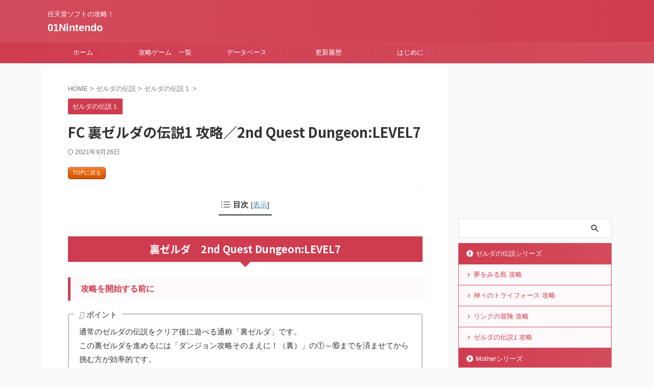

--- FILE ---
content_type: text/html; charset=UTF-8
request_url: https://01nintendo.com/zelda/zelda1/ura-zelda-level7/
body_size: 23104
content:

<!DOCTYPE html>
<!--[if lt IE 7]>
<html class="ie6" lang="ja"> <![endif]-->
<!--[if IE 7]>
<html class="i7" lang="ja"> <![endif]-->
<!--[if IE 8]>
<html class="ie" lang="ja"> <![endif]-->
<!--[if gt IE 8]><!-->
<html lang="ja" class="s-navi-search-overlay ">
	<!--<![endif]-->
	<head prefix="og: http://ogp.me/ns# fb: http://ogp.me/ns/fb# article: http://ogp.me/ns/article#">
		
	<!-- Global site tag (gtag.js) - Google Analytics -->
	<script async src="https://www.googletagmanager.com/gtag/js?id=UA-125975132-1"></script>
	<script>
	  window.dataLayer = window.dataLayer || [];
	  function gtag(){dataLayer.push(arguments);}
	  gtag('js', new Date());

	  gtag('config', 'UA-125975132-1');
	</script>
			<meta charset="UTF-8" >
		<meta name="viewport" content="width=device-width,initial-scale=1.0,user-scalable=no,viewport-fit=cover">
		<meta name="format-detection" content="telephone=no" >
		<meta name="referrer" content="no-referrer-when-downgrade"/>

		
		<link rel="alternate" type="application/rss+xml" title="01Nintendo RSS Feed" href="https://01nintendo.com/feed/" />
		<link rel="pingback" href="https://01nintendo.com/xmlrpc.php" >
		<!--[if lt IE 9]>
		<script src="https://01nintendo.com/wp-content/themes/affinger/js/html5shiv.js"></script>
		<![endif]-->
				<meta name='robots' content='max-image-preview:large' />
<title>FC 裏ゼルダの伝説1 攻略／2nd Quest Dungeon:LEVEL7 - 01Nintendo</title>
<link rel='dns-prefetch' href='//ajax.googleapis.com' />
<script type="text/javascript">
window._wpemojiSettings = {"baseUrl":"https:\/\/s.w.org\/images\/core\/emoji\/14.0.0\/72x72\/","ext":".png","svgUrl":"https:\/\/s.w.org\/images\/core\/emoji\/14.0.0\/svg\/","svgExt":".svg","source":{"concatemoji":"https:\/\/01nintendo.com\/wp-includes\/js\/wp-emoji-release.min.js?ver=6.1.1"}};
/*! This file is auto-generated */
!function(e,a,t){var n,r,o,i=a.createElement("canvas"),p=i.getContext&&i.getContext("2d");function s(e,t){var a=String.fromCharCode,e=(p.clearRect(0,0,i.width,i.height),p.fillText(a.apply(this,e),0,0),i.toDataURL());return p.clearRect(0,0,i.width,i.height),p.fillText(a.apply(this,t),0,0),e===i.toDataURL()}function c(e){var t=a.createElement("script");t.src=e,t.defer=t.type="text/javascript",a.getElementsByTagName("head")[0].appendChild(t)}for(o=Array("flag","emoji"),t.supports={everything:!0,everythingExceptFlag:!0},r=0;r<o.length;r++)t.supports[o[r]]=function(e){if(p&&p.fillText)switch(p.textBaseline="top",p.font="600 32px Arial",e){case"flag":return s([127987,65039,8205,9895,65039],[127987,65039,8203,9895,65039])?!1:!s([55356,56826,55356,56819],[55356,56826,8203,55356,56819])&&!s([55356,57332,56128,56423,56128,56418,56128,56421,56128,56430,56128,56423,56128,56447],[55356,57332,8203,56128,56423,8203,56128,56418,8203,56128,56421,8203,56128,56430,8203,56128,56423,8203,56128,56447]);case"emoji":return!s([129777,127995,8205,129778,127999],[129777,127995,8203,129778,127999])}return!1}(o[r]),t.supports.everything=t.supports.everything&&t.supports[o[r]],"flag"!==o[r]&&(t.supports.everythingExceptFlag=t.supports.everythingExceptFlag&&t.supports[o[r]]);t.supports.everythingExceptFlag=t.supports.everythingExceptFlag&&!t.supports.flag,t.DOMReady=!1,t.readyCallback=function(){t.DOMReady=!0},t.supports.everything||(n=function(){t.readyCallback()},a.addEventListener?(a.addEventListener("DOMContentLoaded",n,!1),e.addEventListener("load",n,!1)):(e.attachEvent("onload",n),a.attachEvent("onreadystatechange",function(){"complete"===a.readyState&&t.readyCallback()})),(e=t.source||{}).concatemoji?c(e.concatemoji):e.wpemoji&&e.twemoji&&(c(e.twemoji),c(e.wpemoji)))}(window,document,window._wpemojiSettings);
</script>
<style type="text/css">
img.wp-smiley,
img.emoji {
	display: inline !important;
	border: none !important;
	box-shadow: none !important;
	height: 1em !important;
	width: 1em !important;
	margin: 0 0.07em !important;
	vertical-align: -0.1em !important;
	background: none !important;
	padding: 0 !important;
}
</style>
	<link rel='stylesheet' id='wp-block-library-css' href='https://01nintendo.com/wp-includes/css/dist/block-library/style.min.css?ver=6.1.1' type='text/css' media='all' />
<link rel='stylesheet' id='liquid-block-speech-css' href='https://01nintendo.com/wp-content/plugins/liquid-speech-balloon/css/block.css?ver=6.1.1' type='text/css' media='all' />
<link rel='stylesheet' id='classic-theme-styles-css' href='https://01nintendo.com/wp-includes/css/classic-themes.min.css?ver=1' type='text/css' media='all' />
<style id='global-styles-inline-css' type='text/css'>
body{--wp--preset--color--black: #000000;--wp--preset--color--cyan-bluish-gray: #abb8c3;--wp--preset--color--white: #ffffff;--wp--preset--color--pale-pink: #f78da7;--wp--preset--color--vivid-red: #cf2e2e;--wp--preset--color--luminous-vivid-orange: #ff6900;--wp--preset--color--luminous-vivid-amber: #fcb900;--wp--preset--color--light-green-cyan: #eefaff;--wp--preset--color--vivid-green-cyan: #00d084;--wp--preset--color--pale-cyan-blue: #8ed1fc;--wp--preset--color--vivid-cyan-blue: #0693e3;--wp--preset--color--vivid-purple: #9b51e0;--wp--preset--color--soft-red: #e92f3d;--wp--preset--color--light-grayish-red: #fdf0f2;--wp--preset--color--vivid-yellow: #ffc107;--wp--preset--color--very-pale-yellow: #fffde7;--wp--preset--color--very-light-gray: #fafafa;--wp--preset--color--very-dark-gray: #313131;--wp--preset--color--original-color-a: #00B900;--wp--preset--color--original-color-b: #f4fff4;--wp--preset--color--original-color-c: #F3E5F5;--wp--preset--color--original-color-d: #9E9D24;--wp--preset--gradient--vivid-cyan-blue-to-vivid-purple: linear-gradient(135deg,rgba(6,147,227,1) 0%,rgb(155,81,224) 100%);--wp--preset--gradient--light-green-cyan-to-vivid-green-cyan: linear-gradient(135deg,rgb(122,220,180) 0%,rgb(0,208,130) 100%);--wp--preset--gradient--luminous-vivid-amber-to-luminous-vivid-orange: linear-gradient(135deg,rgba(252,185,0,1) 0%,rgba(255,105,0,1) 100%);--wp--preset--gradient--luminous-vivid-orange-to-vivid-red: linear-gradient(135deg,rgba(255,105,0,1) 0%,rgb(207,46,46) 100%);--wp--preset--gradient--very-light-gray-to-cyan-bluish-gray: linear-gradient(135deg,rgb(238,238,238) 0%,rgb(169,184,195) 100%);--wp--preset--gradient--cool-to-warm-spectrum: linear-gradient(135deg,rgb(74,234,220) 0%,rgb(151,120,209) 20%,rgb(207,42,186) 40%,rgb(238,44,130) 60%,rgb(251,105,98) 80%,rgb(254,248,76) 100%);--wp--preset--gradient--blush-light-purple: linear-gradient(135deg,rgb(255,206,236) 0%,rgb(152,150,240) 100%);--wp--preset--gradient--blush-bordeaux: linear-gradient(135deg,rgb(254,205,165) 0%,rgb(254,45,45) 50%,rgb(107,0,62) 100%);--wp--preset--gradient--luminous-dusk: linear-gradient(135deg,rgb(255,203,112) 0%,rgb(199,81,192) 50%,rgb(65,88,208) 100%);--wp--preset--gradient--pale-ocean: linear-gradient(135deg,rgb(255,245,203) 0%,rgb(182,227,212) 50%,rgb(51,167,181) 100%);--wp--preset--gradient--electric-grass: linear-gradient(135deg,rgb(202,248,128) 0%,rgb(113,206,126) 100%);--wp--preset--gradient--midnight: linear-gradient(135deg,rgb(2,3,129) 0%,rgb(40,116,252) 100%);--wp--preset--duotone--dark-grayscale: url('#wp-duotone-dark-grayscale');--wp--preset--duotone--grayscale: url('#wp-duotone-grayscale');--wp--preset--duotone--purple-yellow: url('#wp-duotone-purple-yellow');--wp--preset--duotone--blue-red: url('#wp-duotone-blue-red');--wp--preset--duotone--midnight: url('#wp-duotone-midnight');--wp--preset--duotone--magenta-yellow: url('#wp-duotone-magenta-yellow');--wp--preset--duotone--purple-green: url('#wp-duotone-purple-green');--wp--preset--duotone--blue-orange: url('#wp-duotone-blue-orange');--wp--preset--font-size--small: .8em;--wp--preset--font-size--medium: 20px;--wp--preset--font-size--large: 1.5em;--wp--preset--font-size--x-large: 42px;--wp--preset--font-size--st-regular: 1em;--wp--preset--font-size--huge: 3em;--wp--preset--spacing--20: 0.44rem;--wp--preset--spacing--30: 0.67rem;--wp--preset--spacing--40: 1rem;--wp--preset--spacing--50: 1.5rem;--wp--preset--spacing--60: 2.25rem;--wp--preset--spacing--70: 3.38rem;--wp--preset--spacing--80: 5.06rem;}:where(.is-layout-flex){gap: 0.5em;}body .is-layout-flow > .alignleft{float: left;margin-inline-start: 0;margin-inline-end: 2em;}body .is-layout-flow > .alignright{float: right;margin-inline-start: 2em;margin-inline-end: 0;}body .is-layout-flow > .aligncenter{margin-left: auto !important;margin-right: auto !important;}body .is-layout-constrained > .alignleft{float: left;margin-inline-start: 0;margin-inline-end: 2em;}body .is-layout-constrained > .alignright{float: right;margin-inline-start: 2em;margin-inline-end: 0;}body .is-layout-constrained > .aligncenter{margin-left: auto !important;margin-right: auto !important;}body .is-layout-constrained > :where(:not(.alignleft):not(.alignright):not(.alignfull)){max-width: var(--wp--style--global--content-size);margin-left: auto !important;margin-right: auto !important;}body .is-layout-constrained > .alignwide{max-width: var(--wp--style--global--wide-size);}body .is-layout-flex{display: flex;}body .is-layout-flex{flex-wrap: wrap;align-items: center;}body .is-layout-flex > *{margin: 0;}:where(.wp-block-columns.is-layout-flex){gap: 2em;}.has-black-color{color: var(--wp--preset--color--black) !important;}.has-cyan-bluish-gray-color{color: var(--wp--preset--color--cyan-bluish-gray) !important;}.has-white-color{color: var(--wp--preset--color--white) !important;}.has-pale-pink-color{color: var(--wp--preset--color--pale-pink) !important;}.has-vivid-red-color{color: var(--wp--preset--color--vivid-red) !important;}.has-luminous-vivid-orange-color{color: var(--wp--preset--color--luminous-vivid-orange) !important;}.has-luminous-vivid-amber-color{color: var(--wp--preset--color--luminous-vivid-amber) !important;}.has-light-green-cyan-color{color: var(--wp--preset--color--light-green-cyan) !important;}.has-vivid-green-cyan-color{color: var(--wp--preset--color--vivid-green-cyan) !important;}.has-pale-cyan-blue-color{color: var(--wp--preset--color--pale-cyan-blue) !important;}.has-vivid-cyan-blue-color{color: var(--wp--preset--color--vivid-cyan-blue) !important;}.has-vivid-purple-color{color: var(--wp--preset--color--vivid-purple) !important;}.has-black-background-color{background-color: var(--wp--preset--color--black) !important;}.has-cyan-bluish-gray-background-color{background-color: var(--wp--preset--color--cyan-bluish-gray) !important;}.has-white-background-color{background-color: var(--wp--preset--color--white) !important;}.has-pale-pink-background-color{background-color: var(--wp--preset--color--pale-pink) !important;}.has-vivid-red-background-color{background-color: var(--wp--preset--color--vivid-red) !important;}.has-luminous-vivid-orange-background-color{background-color: var(--wp--preset--color--luminous-vivid-orange) !important;}.has-luminous-vivid-amber-background-color{background-color: var(--wp--preset--color--luminous-vivid-amber) !important;}.has-light-green-cyan-background-color{background-color: var(--wp--preset--color--light-green-cyan) !important;}.has-vivid-green-cyan-background-color{background-color: var(--wp--preset--color--vivid-green-cyan) !important;}.has-pale-cyan-blue-background-color{background-color: var(--wp--preset--color--pale-cyan-blue) !important;}.has-vivid-cyan-blue-background-color{background-color: var(--wp--preset--color--vivid-cyan-blue) !important;}.has-vivid-purple-background-color{background-color: var(--wp--preset--color--vivid-purple) !important;}.has-black-border-color{border-color: var(--wp--preset--color--black) !important;}.has-cyan-bluish-gray-border-color{border-color: var(--wp--preset--color--cyan-bluish-gray) !important;}.has-white-border-color{border-color: var(--wp--preset--color--white) !important;}.has-pale-pink-border-color{border-color: var(--wp--preset--color--pale-pink) !important;}.has-vivid-red-border-color{border-color: var(--wp--preset--color--vivid-red) !important;}.has-luminous-vivid-orange-border-color{border-color: var(--wp--preset--color--luminous-vivid-orange) !important;}.has-luminous-vivid-amber-border-color{border-color: var(--wp--preset--color--luminous-vivid-amber) !important;}.has-light-green-cyan-border-color{border-color: var(--wp--preset--color--light-green-cyan) !important;}.has-vivid-green-cyan-border-color{border-color: var(--wp--preset--color--vivid-green-cyan) !important;}.has-pale-cyan-blue-border-color{border-color: var(--wp--preset--color--pale-cyan-blue) !important;}.has-vivid-cyan-blue-border-color{border-color: var(--wp--preset--color--vivid-cyan-blue) !important;}.has-vivid-purple-border-color{border-color: var(--wp--preset--color--vivid-purple) !important;}.has-vivid-cyan-blue-to-vivid-purple-gradient-background{background: var(--wp--preset--gradient--vivid-cyan-blue-to-vivid-purple) !important;}.has-light-green-cyan-to-vivid-green-cyan-gradient-background{background: var(--wp--preset--gradient--light-green-cyan-to-vivid-green-cyan) !important;}.has-luminous-vivid-amber-to-luminous-vivid-orange-gradient-background{background: var(--wp--preset--gradient--luminous-vivid-amber-to-luminous-vivid-orange) !important;}.has-luminous-vivid-orange-to-vivid-red-gradient-background{background: var(--wp--preset--gradient--luminous-vivid-orange-to-vivid-red) !important;}.has-very-light-gray-to-cyan-bluish-gray-gradient-background{background: var(--wp--preset--gradient--very-light-gray-to-cyan-bluish-gray) !important;}.has-cool-to-warm-spectrum-gradient-background{background: var(--wp--preset--gradient--cool-to-warm-spectrum) !important;}.has-blush-light-purple-gradient-background{background: var(--wp--preset--gradient--blush-light-purple) !important;}.has-blush-bordeaux-gradient-background{background: var(--wp--preset--gradient--blush-bordeaux) !important;}.has-luminous-dusk-gradient-background{background: var(--wp--preset--gradient--luminous-dusk) !important;}.has-pale-ocean-gradient-background{background: var(--wp--preset--gradient--pale-ocean) !important;}.has-electric-grass-gradient-background{background: var(--wp--preset--gradient--electric-grass) !important;}.has-midnight-gradient-background{background: var(--wp--preset--gradient--midnight) !important;}.has-small-font-size{font-size: var(--wp--preset--font-size--small) !important;}.has-medium-font-size{font-size: var(--wp--preset--font-size--medium) !important;}.has-large-font-size{font-size: var(--wp--preset--font-size--large) !important;}.has-x-large-font-size{font-size: var(--wp--preset--font-size--x-large) !important;}
.wp-block-navigation a:where(:not(.wp-element-button)){color: inherit;}
:where(.wp-block-columns.is-layout-flex){gap: 2em;}
.wp-block-pullquote{font-size: 1.5em;line-height: 1.6;}
</style>
<link rel='stylesheet' id='amagetti_style-css' href='https://01nintendo.com/wp-content/plugins/amagetti/amagetti.css?ver=1234' type='text/css' media='all' />
<link rel='stylesheet' id='swiper_style-css' href='https://01nintendo.com/wp-content/plugins/amagetti/swiper.min-custom.css?ver=1234' type='text/css' media='all' />
<link rel='stylesheet' id='font-awesome-css' href='https://01nintendo.com/wp-content/plugins/arconix-shortcodes/includes/css/font-awesome.min.css?ver=4.6.3' type='text/css' media='all' />
<link rel='stylesheet' id='arconix-shortcodes-css' href='https://01nintendo.com/wp-content/plugins/arconix-shortcodes/includes/css/arconix-shortcodes.min.css?ver=2.1.7' type='text/css' media='all' />
<link rel='stylesheet' id='dashicons-css' href='https://01nintendo.com/wp-includes/css/dashicons.min.css?ver=6.1.1' type='text/css' media='all' />
<link rel='stylesheet' id='post-views-counter-frontend-css' href='https://01nintendo.com/wp-content/plugins/post-views-counter/css/frontend.min.css?ver=1.3.12' type='text/css' media='all' />
<link rel='stylesheet' id='st-affiliate-manager-common-css' href='https://01nintendo.com/wp-content/plugins/st-affiliate-manager/Resources/assets/css/common.css?ver=20180227' type='text/css' media='all' />
<link rel='stylesheet' id='st-toc-css' href='https://01nintendo.com/wp-content/plugins/st-toc/assets/css/style.css?ver=20180831' type='text/css' media='all' />
<link rel='stylesheet' id='normalize-css' href='https://01nintendo.com/wp-content/themes/affinger/css/normalize.css?ver=1.5.9' type='text/css' media='all' />
<link rel='stylesheet' id='st_svg-css' href='https://01nintendo.com/wp-content/themes/affinger/st_svg/style.css?ver=6.1.1' type='text/css' media='all' />
<link rel='stylesheet' id='slick-css' href='https://01nintendo.com/wp-content/themes/affinger/vendor/slick/slick.css?ver=1.8.0' type='text/css' media='all' />
<link rel='stylesheet' id='slick-theme-css' href='https://01nintendo.com/wp-content/themes/affinger/vendor/slick/slick-theme.css?ver=1.8.0' type='text/css' media='all' />
<link rel='stylesheet' id='fonts-googleapis-notosansjp-css' href='//fonts.googleapis.com/css?family=Noto+Sans+JP%3A400%2C700&#038;display=swap&#038;subset=japanese&#038;ver=6.1.1' type='text/css' media='all' />
<link rel='stylesheet' id='style-css' href='https://01nintendo.com/wp-content/themes/affinger/style.css?ver=6.1.1' type='text/css' media='all' />
<link rel='stylesheet' id='child-style-css' href='https://01nintendo.com/wp-content/themes/affinger-child/style.css?ver=6.1.1' type='text/css' media='all' />
<link rel='stylesheet' id='single-css' href='https://01nintendo.com/wp-content/themes/affinger/st-rankcss.php' type='text/css' media='all' />
<link rel='stylesheet' id='tablepress-default-css' href='https://01nintendo.com/wp-content/tablepress-combined.min.css?ver=20' type='text/css' media='all' />
<link rel='stylesheet' id='st-themecss-css' href='https://01nintendo.com/wp-content/themes/affinger/st-themecss-loader.php?ver=6.1.1' type='text/css' media='all' />
<script type='text/javascript' src='//ajax.googleapis.com/ajax/libs/jquery/1.11.3/jquery.min.js?ver=1.11.3' id='jquery-js'></script>
<link rel="https://api.w.org/" href="https://01nintendo.com/wp-json/" /><link rel="alternate" type="application/json" href="https://01nintendo.com/wp-json/wp/v2/posts/6554" /><link rel='shortlink' href='https://01nintendo.com/?p=6554' />
<link rel="alternate" type="application/json+oembed" href="https://01nintendo.com/wp-json/oembed/1.0/embed?url=https%3A%2F%2F01nintendo.com%2Fzelda%2Fzelda1%2Fura-zelda-level7%2F" />
<link rel="alternate" type="text/xml+oembed" href="https://01nintendo.com/wp-json/oembed/1.0/embed?url=https%3A%2F%2F01nintendo.com%2Fzelda%2Fzelda1%2Fura-zelda-level7%2F&#038;format=xml" />
<style type="text/css">.liquid-speech-balloon-01 .liquid-speech-balloon-avatar { background-image: url("https://01nintendo.com/wp-content/uploads/2019/12/ozisanmo.gif"); } </style>
<style type="text/css">.liquid-speech-balloon-01 .liquid-speech-balloon-avatar::after { content: "うるりら"; } </style>
<meta name="robots" content="index, follow" />
<meta name="keywords" content="ゼルダの伝説1,ゼルダの伝説１,初代,FC,ゼルダの伝説攻略,Legend of Zelda,リンク,ゼルダの伝説,ゼルダ攻略,ディスクシステム,裏面,裏ゼルダ,ファミコン,レトロゲーム,攻略,裏技">
<meta name="description" content="ファミコン 初代 ゼルダの伝説1(The Legend of Zelda)の攻略サイトです。攻略チャートや各ダンジョンマップ、モンスター情報、各種データなどをまとめています。裏ゼルダも。">
<meta name="thumbnail" content="https://01nintendo.com/wp-content/uploads/2018/11/zelda1.gif">
<meta name="google-site-verification" content="ZVQBRJQFYt6Rj1H-Osqam5hXuo8i4Wk3aA392lOg95U" />
<link rel="canonical" href="https://01nintendo.com/zelda/zelda1/ura-zelda-level7/" />
<link rel="icon" href="https://01nintendo.com/wp-content/uploads/2017/11/cropped-favicon-1-32x32.png" sizes="32x32" />
<link rel="icon" href="https://01nintendo.com/wp-content/uploads/2017/11/cropped-favicon-1-192x192.png" sizes="192x192" />
<link rel="apple-touch-icon" href="https://01nintendo.com/wp-content/uploads/2017/11/cropped-favicon-1-180x180.png" />
<meta name="msapplication-TileImage" content="https://01nintendo.com/wp-content/uploads/2017/11/cropped-favicon-1-270x270.png" />
		
<!-- OGP -->

<meta property="og:type" content="article">
<meta property="og:title" content="FC 裏ゼルダの伝説1 攻略／2nd Quest Dungeon:LEVEL7">
<meta property="og:url" content="https://01nintendo.com/zelda/zelda1/ura-zelda-level7/">
<meta property="og:description" content="TOPに戻る 裏ゼルダ　2nd Quest Dungeon:LEVEL7 攻略を開始する前に ポイント 通常のゼルダの伝説をクリア後に遊べる通称「裏ゼルダ」です。 この裏ゼルダを進めるには「ダンジョン">
<meta property="og:site_name" content="01Nintendo">
<meta property="og:image" content="https://01nintendo.com/wp-content/uploads/2018/11/zelda1.gif">


	<meta property="article:published_time" content="2019-03-22T20:51:49+09:00" />
		<meta property="article:author" content="Nao" />

<!-- /OGP -->
		


<script>
	(function (window, document, $, undefined) {
		'use strict';

		var SlideBox = (function () {
			/**
			 * @param $element
			 *
			 * @constructor
			 */
			function SlideBox($element) {
				this._$element = $element;
			}

			SlideBox.prototype.$content = function () {
				return this._$element.find('[data-st-slidebox-content]');
			};

			SlideBox.prototype.$toggle = function () {
				return this._$element.find('[data-st-slidebox-toggle]');
			};

			SlideBox.prototype.$icon = function () {
				return this._$element.find('[data-st-slidebox-icon]');
			};

			SlideBox.prototype.$text = function () {
				return this._$element.find('[data-st-slidebox-text]');
			};

			SlideBox.prototype.is_expanded = function () {
				return !!(this._$element.filter('[data-st-slidebox-expanded="true"]').length);
			};

			SlideBox.prototype.expand = function () {
				var self = this;

				this.$content().slideDown()
					.promise()
					.then(function () {
						var $icon = self.$icon();
						var $text = self.$text();

						$icon.removeClass($icon.attr('data-st-slidebox-icon-collapsed'))
							.addClass($icon.attr('data-st-slidebox-icon-expanded'))

						$text.text($text.attr('data-st-slidebox-text-expanded'))

						self._$element.removeClass('is-collapsed')
							.addClass('is-expanded');

						self._$element.attr('data-st-slidebox-expanded', 'true');
					});
			};

			SlideBox.prototype.collapse = function () {
				var self = this;

				this.$content().slideUp()
					.promise()
					.then(function () {
						var $icon = self.$icon();
						var $text = self.$text();

						$icon.removeClass($icon.attr('data-st-slidebox-icon-expanded'))
							.addClass($icon.attr('data-st-slidebox-icon-collapsed'))

						$text.text($text.attr('data-st-slidebox-text-collapsed'))

						self._$element.removeClass('is-expanded')
							.addClass('is-collapsed');

						self._$element.attr('data-st-slidebox-expanded', 'false');
					});
			};

			SlideBox.prototype.toggle = function () {
				if (this.is_expanded()) {
					this.collapse();
				} else {
					this.expand();
				}
			};

			SlideBox.prototype.add_event_listeners = function () {
				var self = this;

				this.$toggle().on('click', function (event) {
					self.toggle();
				});
			};

			SlideBox.prototype.initialize = function () {
				this.add_event_listeners();
			};

			return SlideBox;
		}());

		function on_ready() {
			var slideBoxes = [];

			$('[data-st-slidebox]').each(function () {
				var $element = $(this);
				var slideBox = new SlideBox($element);

				slideBoxes.push(slideBox);

				slideBox.initialize();
			});

			return slideBoxes;
		}

		$(on_ready);
	}(window, window.document, jQuery));
</script>

	<script>
		(function (window, document, $, undefined) {
			'use strict';

			$(function(){
			$('.post h2:not([class^="is-style-st-heading-custom-"]):not([class*=" is-style-st-heading-custom-"]):not(.st-css-no2) , .h2modoki').wrapInner('<span class="st-dash-design"></span>');
			})
		}(window, window.document, jQuery));
	</script>

<script>
	(function (window, document, $, undefined) {
		'use strict';

		$(function(){
			/* 第一階層のみの目次にクラスを挿入 */
			$("#toc_container:not(:has(ul ul))").addClass("only-toc");
			/* アコーディオンメニュー内のカテゴリにクラス追加 */
			$(".st-ac-box ul:has(.cat-item)").each(function(){
				$(this).addClass("st-ac-cat");
			});
		});
	}(window, window.document, jQuery));
</script>

<script>
	(function (window, document, $, undefined) {
		'use strict';

		$(function(){
									$('.st-star').parent('.rankh4').css('padding-bottom','5px'); // スターがある場合のランキング見出し調整
		});
	}(window, window.document, jQuery));
</script>



	<script>
		(function (window, document, $, undefined) {
			'use strict';

			$(function() {
				$('.is-style-st-paragraph-kaiwa').wrapInner('<span class="st-paragraph-kaiwa-text">');
			});
		}(window, window.document, jQuery));
	</script>

	<script>
		(function (window, document, $, undefined) {
			'use strict';

			$(function() {
				$('.is-style-st-paragraph-kaiwa-b').wrapInner('<span class="st-paragraph-kaiwa-text">');
			});
		}(window, window.document, jQuery));
	</script>

<script>
	/* Gutenbergスタイルを調整 */
	(function (window, document, $, undefined) {
		'use strict';

		$(function() {
			$( '[class^="is-style-st-paragraph-"],[class*=" is-style-st-paragraph-"]' ).wrapInner( '<span class="st-noflex"></span>' );
		});
	}(window, window.document, jQuery));
</script>




			</head>
	<body class="post-template-default single single-post postid-6554 single-format-standard single-cat-20 not-front-page" >				<div id="st-ami">
				<div id="wrapper" class="" ontouchstart="">
				<div id="wrapper-in">

					

<header id="">
	<div id="header-full">
		<div id="headbox-bg">
			<div id="headbox">

					<nav id="s-navi" class="pcnone" data-st-nav data-st-nav-type="normal">
		<dl class="acordion is-active" data-st-nav-primary>
			<dt class="trigger">
				<p class="acordion_button"><span class="op op-menu"><i class="st-fa st-svg-menu"></i></span></p>

				
									<div id="st-mobile-logo"></div>
				
				<!-- 追加メニュー -->
				
				<!-- 追加メニュー2 -->
				
			</dt>

			<dd class="acordion_tree">
				<div class="acordion_tree_content">

											<div class="st-ac-box">
							<div id="search-3" class="st-widgets-box ac-widgets-top widget_search"><div id="search" class="search-custom-d">
	<form method="get" id="searchform" action="https://01nintendo.com/">
		<label class="hidden" for="s">
					</label>
		<input type="text" placeholder="" value="" name="s" id="s" />
		<input type="submit" value="&#xf002;" class="st-fa" id="searchsubmit" />
	</form>
</div>
<!-- /stinger -->
</div>						</div>
					
					
					<div class="clear"></div>

					
				</div>
			</dd>

					</dl>

					</nav>

									<div id="header-l">
						
						<div id="st-text-logo">
							
    
		
			<!-- キャプション -->
			
				          		 	 <p class="descr sitenametop">
           		     	任天堂ソフトの攻略！           			 </p>
				
			
			<!-- ロゴ又はブログ名 -->
			          		  <p class="sitename"><a href="https://01nintendo.com/">
              		                  		    01Nintendo               		           		  </a></p>
        				<!-- ロゴ又はブログ名ここまで -->

		
	
						</div>
					</div><!-- /#header-l -->
				
				<div id="header-r" class="smanone">
					
				</div><!-- /#header-r -->

			</div><!-- /#headbox -->
		</div><!-- /#headbox-bg clearfix -->

		
		
		
		
			

			<div id="gazou-wide">
					<div id="st-menubox">
			<div id="st-menuwide">
				<nav class="smanone clearfix"><ul id="menu-topmenu" class="menu"><li id="menu-item-20" class="menu-item menu-item-type-custom menu-item-object-custom menu-item-home menu-item-20"><a href="https://01nintendo.com">ホーム</a></li>
<li id="menu-item-74" class="menu-item menu-item-type-post_type menu-item-object-page menu-item-has-children menu-item-74"><a href="https://01nintendo.com/kouryakuitiran/">攻略ゲーム　一覧</a>
<ul class="sub-menu">
	<li id="menu-item-7806" class="menu-item menu-item-type-taxonomy menu-item-object-category current-post-ancestor menu-item-has-children menu-item-7806"><a href="https://01nintendo.com/category/zelda/">ゼルダの伝説シリーズ</a>
	<ul class="sub-menu">
		<li id="menu-item-13543" class="menu-item menu-item-type-post_type menu-item-object-post menu-item-13543"><a href="https://01nintendo.com/zelda/zelda4/links-awakening/">夢をみる島 攻略</a></li>
		<li id="menu-item-11123" class="menu-item menu-item-type-post_type menu-item-object-post menu-item-11123"><a href="https://01nintendo.com/zelda/zelda3/a-link-to-the-past/">神々のトライフォース 攻略</a></li>
		<li id="menu-item-7804" class="menu-item menu-item-type-post_type menu-item-object-post menu-item-7804"><a href="https://01nintendo.com/zelda/zelda2/the-legend-of-zelda2/">リンクの冒険 攻略</a></li>
		<li id="menu-item-7805" class="menu-item menu-item-type-post_type menu-item-object-post menu-item-7805"><a href="https://01nintendo.com/zelda/zelda1/the-legend-of-zelda/">ゼルダの伝説1 攻略</a></li>
	</ul>
</li>
	<li id="menu-item-407" class="menu-item menu-item-type-post_type menu-item-object-page menu-item-has-children menu-item-407"><a href="https://01nintendo.com/metroid/">メトロイドシリーズ</a>
	<ul class="sub-menu">
		<li id="menu-item-11122" class="menu-item menu-item-type-post_type menu-item-object-post menu-item-11122"><a href="https://01nintendo.com/metroid/samus-returns/metroid2-remake/">サムスリターンズ攻略</a></li>
		<li id="menu-item-3692" class="menu-item menu-item-type-post_type menu-item-object-post menu-item-3692"><a href="https://01nintendo.com/metroid/metroid-zero-mission/">メトロイド ゼロミッション 攻略</a></li>
		<li id="menu-item-17226" class="menu-item menu-item-type-custom menu-item-object-custom menu-item-17226"><a href="https://01nintendo.com/metroid/metroid-fusion/">メトロイド フュージョン攻略</a></li>
		<li id="menu-item-11121" class="menu-item menu-item-type-post_type menu-item-object-post menu-item-11121"><a href="https://01nintendo.com/metroid/metroid3/super-metroid/">スーパーメトロイド攻略</a></li>
		<li id="menu-item-11120" class="menu-item menu-item-type-post_type menu-item-object-post menu-item-11120"><a href="https://01nintendo.com/metroid/metroid2/return-of-samus/">メトロイド 2 攻略</a></li>
		<li id="menu-item-3691" class="menu-item menu-item-type-post_type menu-item-object-page menu-item-3691"><a href="https://01nintendo.com/metroid/">メトロイド 攻略</a></li>
	</ul>
</li>
	<li id="menu-item-117" class="menu-item menu-item-type-post_type menu-item-object-page menu-item-has-children menu-item-117"><a href="https://01nintendo.com/retro/">RETRO Game 攻略</a>
	<ul class="sub-menu">
		<li id="menu-item-3696" class="menu-item menu-item-type-post_type menu-item-object-page menu-item-3696"><a href="https://01nintendo.com/retro/famicomwars/">ファミコンウォーズ攻略</a></li>
		<li id="menu-item-3697" class="menu-item menu-item-type-post_type menu-item-object-page menu-item-3697"><a href="https://01nintendo.com/retro/clucluland/">クルクルランド 攻略</a></li>
		<li id="menu-item-3698" class="menu-item menu-item-type-post_type menu-item-object-page menu-item-3698"><a href="https://01nintendo.com/retro/supermariobros/">スーパーマリオブラザーズ攻略</a></li>
		<li id="menu-item-3699" class="menu-item menu-item-type-post_type menu-item-object-post menu-item-3699"><a href="https://01nintendo.com/retro/urbanchampion/">アーバンチャンピオン攻略</a></li>
	</ul>
</li>
	<li id="menu-item-21" class="menu-item menu-item-type-post_type menu-item-object-page menu-item-has-children menu-item-21"><a href="https://01nintendo.com/mother/">Mother 攻略</a>
	<ul class="sub-menu">
		<li id="menu-item-3695" class="menu-item menu-item-type-post_type menu-item-object-page menu-item-3695"><a href="https://01nintendo.com/mother/mother3-walkthroughgh/">マザー３攻略 / Mother3 Walkthrough</a></li>
		<li id="menu-item-3694" class="menu-item menu-item-type-post_type menu-item-object-page menu-item-3694"><a href="https://01nintendo.com/mother/mother2-walkthrough/">マザー２攻略 / Mother2 Walkthrough</a></li>
		<li id="menu-item-3693" class="menu-item menu-item-type-post_type menu-item-object-page menu-item-3693"><a href="https://01nintendo.com/mother/mother-walkthrough/">マザー攻略 / Mother</a></li>
	</ul>
</li>
	<li id="menu-item-3700" class="menu-item menu-item-type-post_type menu-item-object-post menu-item-3700"><a href="https://01nintendo.com/dq2/dq2/">ドラゴンクエスト 2 攻略</a></li>
	<li id="menu-item-3701" class="menu-item menu-item-type-post_type menu-item-object-post menu-item-3701"><a href="https://01nintendo.com/dq1/top/">ドラゴンクエスト 1 攻略</a></li>
</ul>
</li>
<li id="menu-item-18750" class="menu-item menu-item-type-custom menu-item-object-custom menu-item-has-children menu-item-18750"><a href="https://natsugee.com/">データベース</a>
<ul class="sub-menu">
	<li id="menu-item-18753" class="menu-item menu-item-type-custom menu-item-object-custom menu-item-18753"><a href="https://natsugee.com/fc-database/">ファミコン</a></li>
	<li id="menu-item-18754" class="menu-item menu-item-type-custom menu-item-object-custom menu-item-18754"><a href="https://natsugee.com/fds-database/">ディスクシステム</a></li>
	<li id="menu-item-18755" class="menu-item menu-item-type-custom menu-item-object-custom menu-item-18755"><a href="https://natsugee.com/vb-database/">バーチャルボーイ</a></li>
</ul>
</li>
<li id="menu-item-33" class="menu-item menu-item-type-post_type menu-item-object-page menu-item-33"><a href="https://01nintendo.com/kousin/">更新履歴</a></li>
<li id="menu-item-94" class="menu-item menu-item-type-post_type menu-item-object-page menu-item-privacy-policy menu-item-94"><a href="https://01nintendo.com/hazimeni/">はじめに</a></li>
</ul></nav>			</div>
		</div>
										<div id="st-headerbox">
						<div id="st-header">
						</div>
					</div>
									</div>
		
	</div><!-- #header-full -->

	





</header>

					<div id="content-w">

						
						
	
			<div id="st-header-post-under-box" class="st-header-post-no-data "
		     style="">
			<div class="st-dark-cover">
							</div>
		</div>
	
<div id="content" class="clearfix">
	<div id="contentInner">
		<main>
			<article>
									<div id="post-6554" class="st-post post-6554 post type-post status-publish format-standard has-post-thumbnail hentry category-zelda1">
				
					
																
					
					<!--ぱんくず -->
											<div
							id="breadcrumb">
							<ol itemscope itemtype="http://schema.org/BreadcrumbList">
								<li itemprop="itemListElement" itemscope itemtype="http://schema.org/ListItem">
									<a href="https://01nintendo.com" itemprop="item">
										<span itemprop="name">HOME</span>
									</a>
									&gt;
									<meta itemprop="position" content="1"/>
								</li>

								
																	<li itemprop="itemListElement" itemscope itemtype="http://schema.org/ListItem">
										<a href="https://01nintendo.com/category/zelda/" itemprop="item">
											<span
												itemprop="name">ゼルダの伝説</span>
										</a>
										&gt;
										<meta itemprop="position" content="2"/>
									</li>
																										<li itemprop="itemListElement" itemscope itemtype="http://schema.org/ListItem">
										<a href="https://01nintendo.com/category/zelda/zelda1/" itemprop="item">
											<span
												itemprop="name">ゼルダの伝説１</span>
										</a>
										&gt;
										<meta itemprop="position" content="3"/>
									</li>
																								</ol>

													</div>
										<!--/ ぱんくず -->

					<!--ループ開始 -->
															
																									<p class="st-catgroup">
																<a href="https://01nintendo.com/category/zelda/zelda1/" title="View all posts in ゼルダの伝説１" rel="category tag"><span class="catname st-catid20">ゼルダの伝説１</span></a>							</p>
						
						<h1 class="entry-title">FC 裏ゼルダの伝説1 攻略／2nd Quest Dungeon:LEVEL7</h1>

						
	<div class="blogbox ">
		<p><span class="kdate">
													<i class="st-fa st-svg-refresh"></i><time class="updated" datetime="2021-09-26T13:49:19+0900">2021年9月26日</time>
						</span></p>
	</div>
					
					
					
					<div class="mainbox">
						<div id="nocopy" ><!-- コピー禁止エリアここから -->
							
							
							
							<div class="entry-content">
								<a href='https://01nintendo.com/zelda/zelda1/the-legend-of-zelda/' class='arconix-button arconix-button-small arconix-button-orange'>TOPに戻る</a>
<h3>裏ゼルダ　2nd Quest Dungeon:LEVEL7</h3>
<h4>攻略を開始する前に</h4>
<div class="st-mybox  has-title " style="background:#ffffff;border-color:#BDBDBD;border-width:2px;border-radius:5px;margin: 25px 0;"><p class="st-mybox-title" style="color:#757575;font-weight:bold;background: #ffffff;"><i class="st-fa fa-check-circle st-css-no" aria-hidden="true"></i>ポイント</p><div class="st-in-mybox">
<p>通常のゼルダの伝説をクリア後に遊べる通称「裏ゼルダ」です。<br />
この裏ゼルダを進めるには「ダンジョン攻略そのまえに！（裏）」の①～⑯までを済ませてから挑む方が効率的です。<br />
特に「<a href="https://01nintendo.com/zelda/zelda1/uratizyou6/">青い指輪</a>」「<a href="https://01nintendo.com/zelda/zelda1/uratizyou13/">マジカルソード</a>」「<a href="https://01nintendo.com/zelda/zelda1/uratizyou2/">マジカルシールド</a>」「<a href="https://01nintendo.com/zelda/zelda1/uratizyou9/">赤い薬</a>」は必須でしょう。<br />
※エサだけは不要<br />
「ろうそく」がないと、ダンジョンへ続く階段を出現することができません。ろうそくは<a href="https://01nintendo.com/zelda/zelda1/uratizyou1/">ここ</a>で買えます。<br />
ダンジョン内に老人がいて【オカネカ　イノチヲ　オイテユケ】と言われます。<br />
ここでは５０ルピーを選択するのが良いのでルピーを貯めてから挑むと良いです。<br />
「<span style="color: #ff0000;">はしご</span>」がないとダンジョンを進めません。<a href="https://01nintendo.com/zelda/zelda1/ura-zelda-level6/">レベル６</a>で取得後に訪れましょう。<br />
「<a href="https://01nintendo.com/zelda/zelda1/uratizyou7/">矢</a>」がないと途中に待ち構えている「ゴーマ」を倒せません。買いましょう。<br />
このサイトでは、ダンジョン攻略そのまえに！（裏）を終えたと仮定して攻略していきますのでご理解ください。</div></div>
<h4>ダンジョン位置</h4>
<p><img decoding="async" class="aligncenter size-full wp-image-6562" src="https://01nintendo.com/wp-content/uploads/2019/03/map63.png" alt="" width="614" height="211" srcset="https://01nintendo.com/wp-content/uploads/2019/03/map63.png 614w, https://01nintendo.com/wp-content/uploads/2019/03/map63-300x103.png 300w" sizes="(max-width: 614px) 100vw, 614px" /></p>
<div class="su-row"><div class="su-column su-column-size-1-2"><div class="su-column-inner su-u-clearfix su-u-trim"><img decoding="async" class="aligncenter size-full wp-image-6563" src="https://01nintendo.com/wp-content/uploads/2019/03/1.png" alt="" width="256" height="177" /><img decoding="async" class="aligncenter size-full wp-image-6564" src="https://01nintendo.com/wp-content/uploads/2019/03/2.png" alt="" width="256" height="177" /></div></div> <div class="su-column su-column-size-1-2"><div class="su-column-inner su-u-clearfix su-u-trim"><div class="st-mybox  has-title " style="background:#ffffff;border-color:#BDBDBD;border-width:2px;border-radius:5px;margin: 25px 0;"><p class="st-mybox-title" style="color:#757575;font-weight:bold;background: #ffffff;"><i class="st-fa fa-check-circle st-css-no" aria-hidden="true"></i>ポイント</p><div class="st-in-mybox">
<p>スタート地点から４画面右に進み、上の森へ。<br />
上記の矢印方向に迂回し裏から「ろうそく」を使用、するとダンジョンへ続く階段が現れる。<br />
階段下には「レベル７のダンジョン」がある。<br />
裏ゼルダ攻略では、全ての部屋の説明はしません、最短で説明します。</p>
</div></div></div></div> </div>
<h4>全体図</h4>
<p style="text-align: center;"><img decoding="async" class="aligncenter size-full wp-image-6651" src="https://01nintendo.com/wp-content/uploads/2019/03/7map.png" alt="" width="538" height="370" srcset="https://01nintendo.com/wp-content/uploads/2019/03/7map.png 538w, https://01nintendo.com/wp-content/uploads/2019/03/7map-300x206.png 300w" sizes="(max-width: 538px) 100vw, 538px" /></p>
<p>№は上画像の部屋番号に対応しています。</p>
<h4>№1　スタート地点</h4>
<div class="st-mybox " style="background:#f3f3f3;border-color:#BDBDBD;border-width:0px;border-radius:5px;margin: 25px 0;"><div class="st-in-mybox">
<p style="text-align: left;"><div class="su-row"><div class="su-column su-column-size-1-5"><div class="su-column-inner su-u-clearfix su-u-trim"><img decoding="async" class=" wp-image-6578 alignnone" src="https://01nintendo.com/wp-content/uploads/2019/03/1-1.png" alt="" width="140" height="128" /></div></div> <div class="su-column su-column-size-2-5"><div class="su-column-inner su-u-clearfix su-u-trim"><img decoding="async" class="size-full wp-image-6580 alignnone" src="https://01nintendo.com/wp-content/uploads/2019/03/71.png" alt="" width="256" height="177" /></div></div> <div class="su-column su-column-size-2-5"><div class="su-column-inner su-u-clearfix su-u-trim">
敵の出現なし</p>
</div></div></div></div></div>
<p>裏ゼルダで7番目のダンジョンです。「<span style="color: #ff0000;"><strong>赤いろうそく</strong></span>」がダンジョン内にあります。<br />
最深部にはBOSS「グリオーク」が待ち構えています。<br />
左の部屋にはコンパスがありますが必要な方は取得してください。<br />
右に進みます。（№２）</p>
<p><img decoding="async" class="aligncenter size-full wp-image-6582" src="https://01nintendo.com/wp-content/uploads/2019/03/7-1-2.png" alt="" width="256" height="177" /></p>
<h4>№2</h4>
<div class="st-mybox " style="background:#f3f3f3;border-color:#BDBDBD;border-width:0px;border-radius:5px;margin: 25px 0;"><div class="st-in-mybox">
<div class="su-row"><div class="su-column su-column-size-1-5"><div class="su-column-inner su-u-clearfix su-u-trim"><img decoding="async" class=" wp-image-6586 alignnone" src="https://01nintendo.com/wp-content/uploads/2019/03/7-2.png" alt="" width="140" height="128" /></p>
</div></div> <div class="su-column su-column-size-2-5"><div class="su-column-inner su-u-clearfix su-u-trim"><img decoding="async" class="size-full wp-image-6585 alignnone" src="https://01nintendo.com/wp-content/uploads/2019/03/2-1.png" alt="" width="256" height="177" /><br />
</div></div> <div class="su-column su-column-size-2-5"><div class="su-column-inner su-u-clearfix su-u-trim"></div></div><img decoding="async" class="size-full wp-image-5375 alignnone" src="https://01nintendo.com/wp-content/uploads/2018/11/tartb.gif" alt="" width="32" height="32" /><img decoding="async" class="size-full wp-image-5375 alignnone" src="https://01nintendo.com/wp-content/uploads/2018/11/tartb.gif" alt="" width="32" height="32" /> <img decoding="async" class="size-full wp-image-5056 alignnone" src="https://01nintendo.com/wp-content/uploads/2018/11/tartr.gif" alt="" width="32" height="32" /><img decoding="async" class="size-full wp-image-5056 alignnone" src="https://01nintendo.com/wp-content/uploads/2018/11/tartr.gif" alt="" width="32" height="32" /><img decoding="async" class=" wp-image-5356 alignnone" src="https://01nintendo.com/wp-content/uploads/2018/11/polsvoice.gif" alt="" width="30" height="28" /><img decoding="async" class=" wp-image-5356 alignnone" src="https://01nintendo.com/wp-content/uploads/2018/11/polsvoice.gif" alt="" width="30" height="28" /></div>
</div></div>
<p>部屋内に複数の６体がいます。<br />
素通りして、右に進みます。（№３）</p>
<h4>№3</h4>
<div class="st-mybox " style="background:#f3f3f3;border-color:#BDBDBD;border-width:0px;border-radius:5px;margin: 25px 0;"><div class="st-in-mybox">
<div class="su-row"><div class="su-column su-column-size-1-5"><div class="su-column-inner su-u-clearfix su-u-trim"><img decoding="async" class="wp-image-6587 alignnone" src="https://01nintendo.com/wp-content/uploads/2019/03/7-3.png" alt="" width="140" height="128" /></p>
</div></div> <div class="su-column su-column-size-2-5"><div class="su-column-inner su-u-clearfix su-u-trim"><img decoding="async" class="size-full wp-image-6588 alignnone" src="https://01nintendo.com/wp-content/uploads/2019/03/3.png" alt="" width="256" height="177" /><br />
</div></div> <div class="su-column su-column-size-2-5"><div class="su-column-inner su-u-clearfix su-u-trim"><img decoding="async" class="size-full wp-image-5375 alignnone" src="https://01nintendo.com/wp-content/uploads/2018/11/tartb.gif" alt="" width="32" height="32" /> <img decoding="async" class="size-full wp-image-5375 alignnone" src="https://01nintendo.com/wp-content/uploads/2018/11/tartb.gif" alt="" width="32" height="32" /> <img decoding="async" class="size-full wp-image-5056 alignnone" src="https://01nintendo.com/wp-content/uploads/2018/11/tartr.gif" alt="" width="32" height="32" /> <img decoding="async" class="size-full wp-image-5056 alignnone" src="https://01nintendo.com/wp-content/uploads/2018/11/tartr.gif" alt="" width="32" height="32" /><img decoding="async" class="size-full wp-image-5071 alignnone" src="https://01nintendo.com/wp-content/uploads/2018/11/bubble.gif" alt="" width="42" height="48" /> <img decoding="async" class="size-full wp-image-5071 alignnone" src="https://01nintendo.com/wp-content/uploads/2018/11/bubble.gif" alt="" width="42" height="48" /><img decoding="async" class="size-full wp-image-5071 alignnone" src="https://01nintendo.com/wp-content/uploads/2018/11/bubble.gif" alt="" width="42" height="48" /><img decoding="async" class="size-full wp-image-5071 alignnone" src="https://01nintendo.com/wp-content/uploads/2018/11/bubble.gif" alt="" width="42" height="48" /></div></div></div>
</div></div>
<p>部屋内に複数の8体がいます。<br />
部屋は真っ暗です「ロウソク」を使用すると安心ですが、それよりも右の部屋に進んでしまう方が安定します。<br />
※左の扉は部屋に入った瞬間閉まりますが、部屋の敵を全て倒すと開きます。<br />
※2「<span style="color: #ff0000;">はしご</span>」が無いと、ここで足止めです。<br />
右に進みます。（№４）</p>
<div class="su-row"><div class="su-column su-column-size-1-2"><div class="su-column-inner su-u-clearfix su-u-trim"><img decoding="async" class="aligncenter size-full wp-image-6588" src="https://01nintendo.com/wp-content/uploads/2019/03/3.png" alt="" width="256" height="177" /></div></div> <div class="su-column su-column-size-1-2"><div class="su-column-inner su-u-clearfix su-u-trim"><img decoding="async" class="aligncenter size-full wp-image-6589" src="https://01nintendo.com/wp-content/uploads/2019/03/3-2.png" alt="" width="256" height="177" /></div></div> </div>
<h4>№4　隠し階段</h4>
<div class="st-mybox " style="background:#f3f3f3;border-color:#BDBDBD;border-width:0px;border-radius:5px;margin: 25px 0;"><div class="st-in-mybox">
<div class="su-row"><div class="su-column su-column-size-1-5"><div class="su-column-inner su-u-clearfix su-u-trim"><img decoding="async" class=" wp-image-6590 alignnone" src="https://01nintendo.com/wp-content/uploads/2019/03/7-4.png" alt="" width="140" height="128" /></p>
</div></div> <div class="su-column su-column-size-2-5"><div class="su-column-inner su-u-clearfix su-u-trim"><img decoding="async" class="size-full wp-image-6591 alignnone" src="https://01nintendo.com/wp-content/uploads/2019/03/4.png" alt="" width="256" height="177" /><br />
</div></div> <div class="su-column su-column-size-2-5"><div class="su-column-inner su-u-clearfix su-u-trim"><img decoding="async" class="size-full wp-image-5375 alignnone" src="https://01nintendo.com/wp-content/uploads/2018/11/tartb.gif" alt="" width="32" height="32" />  <img decoding="async" class="size-full wp-image-5056 alignnone" src="https://01nintendo.com/wp-content/uploads/2018/11/tartr.gif" alt="" width="32" height="32" /> <img decoding="async" class="size-full wp-image-5056 alignnone" src="https://01nintendo.com/wp-content/uploads/2018/11/tartr.gif" alt="" width="32" height="32" /><img decoding="async" class=" wp-image-5355 alignnone" src="https://01nintendo.com/wp-content/uploads/2018/11/gio.gif" alt="" width="30" height="30" /> <img decoding="async" class=" wp-image-5355 alignnone" src="https://01nintendo.com/wp-content/uploads/2018/11/gio.gif" alt="" width="30" height="30" /><img decoding="async" class=" wp-image-5355 alignnone" src="https://01nintendo.com/wp-content/uploads/2018/11/gio.gif" alt="" width="30" height="30" /><img decoding="async" class="size-full wp-image-5071 alignnone" src="https://01nintendo.com/wp-content/uploads/2018/11/bubble.gif" alt="" width="42" height="48" /><img decoding="async" class="size-full wp-image-5071 alignnone" src="https://01nintendo.com/wp-content/uploads/2018/11/bubble.gif" alt="" width="42" height="48" /></div></div></div>
</div></div>
<p>部屋内に複数の8体がいます。<br />
画像参照のブロックが押せ、右上に階段が出現します。<br />
※すべての敵を倒さないと押せません。<br />
出現した階段へ進みます。（№５）</p>
<div class="su-row"><div class="su-column su-column-size-1-2"><div class="su-column-inner su-u-clearfix su-u-trim"><img decoding="async" class="aligncenter size-full wp-image-6592" src="https://01nintendo.com/wp-content/uploads/2019/03/4-1.png" alt="" width="256" height="177" /></div></div> <div class="su-column su-column-size-1-2"><div class="su-column-inner su-u-clearfix su-u-trim"><img decoding="async" class="aligncenter size-full wp-image-6593" src="https://01nintendo.com/wp-content/uploads/2019/03/4-2.png" alt="" width="256" height="177" /></div></div> </div>
<h4>№5</h4>
<div class="st-mybox " style="background:#f3f3f3;border-color:#BDBDBD;border-width:0px;border-radius:5px;margin: 25px 0;"><div class="st-in-mybox">
<div class="su-row"><div class="su-column su-column-size-1-5"><div class="su-column-inner su-u-clearfix su-u-trim"><img decoding="async" class=" wp-image-6596 alignnone" src="https://01nintendo.com/wp-content/uploads/2019/03/7-5.png" alt="" width="140" height="128" /></p>
</div></div> <div class="su-column su-column-size-2-5"><div class="su-column-inner su-u-clearfix su-u-trim"><img decoding="async" class="size-full wp-image-6595 alignnone" src="https://01nintendo.com/wp-content/uploads/2019/03/5.png" alt="" width="256" height="177" /><br />
</div></div> <div class="su-column su-column-size-2-5"><div class="su-column-inner su-u-clearfix su-u-trim"><img decoding="async" class="size-full wp-image-4902 alignnone" src="https://01nintendo.com/wp-content/uploads/2018/11/kees.gif" alt="" width="48" height="24" /><img decoding="async" class="size-full wp-image-4902 alignnone" src="https://01nintendo.com/wp-content/uploads/2018/11/kees.gif" alt="" width="48" height="24" /><img decoding="async" class="size-full wp-image-4902 alignnone" src="https://01nintendo.com/wp-content/uploads/2018/11/kees.gif" alt="" width="48" height="24" /><img decoding="async" class="size-full wp-image-4902 alignnone" src="https://01nintendo.com/wp-content/uploads/2018/11/kees.gif" alt="" width="48" height="24" /><img decoding="async" class="size-full wp-image-4902 alignnone" src="https://01nintendo.com/wp-content/uploads/2018/11/kees.gif" alt="" width="48" height="24" /><img decoding="async" class="size-full wp-image-4902 alignnone" src="https://01nintendo.com/wp-content/uploads/2018/11/kees.gif" alt="" width="48" height="24" /><img decoding="async" class="size-full wp-image-4902 alignnone" src="https://01nintendo.com/wp-content/uploads/2018/11/kees.gif" alt="" width="48" height="24" /><img decoding="async" class="size-full wp-image-4902 alignnone" src="https://01nintendo.com/wp-content/uploads/2018/11/kees.gif" alt="" width="48" height="24" /></div></div></div>
</div></div>
<p>部屋内にキースが8体がいます。<br />
№４に戻る時は左側のブロックが押し階段に戻ります。<br />
下へ進みます。（№６）</p>
<div class="su-row"><div class="su-column su-column-size-1-2"><div class="su-column-inner su-u-clearfix su-u-trim"><img decoding="async" class="aligncenter size-full wp-image-6598" src="https://01nintendo.com/wp-content/uploads/2019/03/5-1.png" alt="" width="256" height="177" /></div></div> <div class="su-column su-column-size-1-2"><div class="su-column-inner su-u-clearfix su-u-trim"><img decoding="async" class="aligncenter size-full wp-image-6597" src="https://01nintendo.com/wp-content/uploads/2019/03/5-2.png" alt="" width="256" height="177" /></div></div> </div>
<h4>№6　隠し階段　カギ取得</h4>
<div class="st-mybox " style="background:#f3f3f3;border-color:#BDBDBD;border-width:0px;border-radius:5px;margin: 25px 0;"><div class="st-in-mybox">
<div class="su-row"><div class="su-column su-column-size-1-5"><div class="su-column-inner su-u-clearfix su-u-trim"><img decoding="async" class=" wp-image-6599 alignnone" src="https://01nintendo.com/wp-content/uploads/2019/03/7-6.png" alt="" width="140" height="128" /></p>
<p><img decoding="async" class="size-full wp-image-4903 alignnone" src="https://01nintendo.com/wp-content/uploads/2018/11/key.gif" alt="" width="20" height="40" /></div></div> <div class="su-column su-column-size-2-5"><div class="su-column-inner su-u-clearfix su-u-trim"><img decoding="async" class="size-full wp-image-6600 alignnone" src="https://01nintendo.com/wp-content/uploads/2019/03/6.png" alt="" width="256" height="177" /><br />
</div></div> <div class="su-column su-column-size-2-5"><div class="su-column-inner su-u-clearfix su-u-trim"><img decoding="async" class="size-full wp-image-5375 alignnone" src="https://01nintendo.com/wp-content/uploads/2018/11/tartb.gif" alt="" width="32" height="32" /><img decoding="async" class="size-full wp-image-5375 alignnone" src="https://01nintendo.com/wp-content/uploads/2018/11/tartb.gif" alt="" width="32" height="32" /> <img decoding="async" class="size-full wp-image-5056 alignnone" src="https://01nintendo.com/wp-content/uploads/2018/11/tartr.gif" alt="" width="32" height="32" /><img decoding="async" class="size-full wp-image-5056 alignnone" src="https://01nintendo.com/wp-content/uploads/2018/11/tartr.gif" alt="" width="32" height="32" /><img decoding="async" class=" wp-image-5356 alignnone" src="https://01nintendo.com/wp-content/uploads/2018/11/polsvoice.gif" alt="" width="30" height="28" /><img decoding="async" class=" wp-image-5356 alignnone" src="https://01nintendo.com/wp-content/uploads/2018/11/polsvoice.gif" alt="" width="30" height="28" /></div></div></div>
</div></div>
<p>部屋内に複数の６体がいます。<br />
右側に見える鍵を取得後、中央左側のブロックを押し階段を出現させ進みます。（№６）</p>
<div class="su-row"><div class="su-column su-column-size-1-2"><div class="su-column-inner su-u-clearfix su-u-trim"><img decoding="async" class="aligncenter size-full wp-image-6601" src="https://01nintendo.com/wp-content/uploads/2019/03/6-1.png" alt="" width="256" height="177" /></div></div> <div class="su-column su-column-size-1-2"><div class="su-column-inner su-u-clearfix su-u-trim"><img decoding="async" class="aligncenter size-full wp-image-6602" src="https://01nintendo.com/wp-content/uploads/2019/03/6-2.png" alt="" width="256" height="177" /></div></div> </div>
<h4>№7　「赤いろうそく」取得</h4>
<div class="st-mybox " style="background:#f3f3f3;border-color:#BDBDBD;border-width:0px;border-radius:5px;margin: 25px 0;"><div class="st-in-mybox">
<div class="su-row"><div class="su-column su-column-size-1-5"><div class="su-column-inner su-u-clearfix su-u-trim"><img decoding="async" class="wp-image-6603 alignnone" src="https://01nintendo.com/wp-content/uploads/2019/03/7-7.png" alt="" width="140" height="128" /></p>
<p><img decoding="async" class="size-full wp-image-5694 alignnone" src="https://01nintendo.com/wp-content/uploads/2018/11/red.gif" alt="" width="20" height="40" /></div></div> <div class="su-column su-column-size-2-5"><div class="su-column-inner su-u-clearfix su-u-trim"><img decoding="async" class="size-full wp-image-6604 alignnone" src="https://01nintendo.com/wp-content/uploads/2019/03/7.png" alt="" width="256" height="177" /><br />
</div></div> <div class="su-column su-column-size-2-5"><div class="su-column-inner su-u-clearfix su-u-trim"><img decoding="async" class="size-full wp-image-4902 alignnone" src="https://01nintendo.com/wp-content/uploads/2018/11/kees.gif" alt="" width="48" height="24" /><img decoding="async" class="size-full wp-image-4902 alignnone" src="https://01nintendo.com/wp-content/uploads/2018/11/kees.gif" alt="" width="48" height="24" /><img decoding="async" class="size-full wp-image-4902 alignnone" src="https://01nintendo.com/wp-content/uploads/2018/11/kees.gif" alt="" width="48" height="24" /><img decoding="async" class="size-full wp-image-4902 alignnone" src="https://01nintendo.com/wp-content/uploads/2018/11/kees.gif" alt="" width="48" height="24" /></div></div></div></div></div>
<p>部屋内にキースが４体います。倒す必要はありません。<br />
小部屋にある「<span class="ymarker-s">赤いろうそく</span>」を取得します。<br />
取得後、№５まで戻り、右へ進みます。（№８へ）<br />
※№８は左右の扉が閉まり、中ボスを倒すまで出られないので注意です。</p>
<h4>№８　テスチタート</h4>
<div class="st-mybox " style="background:#f3f3f3;border-color:#BDBDBD;border-width:0px;border-radius:5px;margin: 25px 0;"><div class="st-in-mybox">
<div class="su-row"><div class="su-column su-column-size-1-5"><div class="su-column-inner su-u-clearfix su-u-trim"><img decoding="async" class=" wp-image-6605 alignnone" src="https://01nintendo.com/wp-content/uploads/2019/03/7-8.png" alt="" width="140" height="128" /></p>
</div></div> <div class="su-column su-column-size-2-5"><div class="su-column-inner su-u-clearfix su-u-trim"><img decoding="async" class="size-full wp-image-6606 alignnone" src="https://01nintendo.com/wp-content/uploads/2019/03/8.png" alt="" width="256" height="177" /><br />
</div></div> <div class="su-column su-column-size-2-5"><div class="su-column-inner su-u-clearfix su-u-trim"><img decoding="async" class="size-full wp-image-5095 alignnone" src="https://01nintendo.com/wp-content/uploads/2018/11/boss3.png" alt="" width="90" height="86" /></div></div></div>
</div></div>
<p>部屋内にテスチタートがいます。<br />
入室時、左右の扉が閉まり出られません。<br />
テスチタートを倒したのち左側のブロックを押すことにより左右の扉が開きます。<br />
右へ進みます。（№９へ）</p>
<div class="su-row"><div class="su-column su-column-size-1-2"><div class="su-column-inner su-u-clearfix su-u-trim"><img decoding="async" class="aligncenter size-full wp-image-6607" src="https://01nintendo.com/wp-content/uploads/2019/03/8-1.png" alt="" width="256" height="177" /></div></div> <div class="su-column su-column-size-1-2"><div class="su-column-inner su-u-clearfix su-u-trim"><img decoding="async" class="aligncenter size-full wp-image-6608" src="https://01nintendo.com/wp-content/uploads/2019/03/8-2.png" alt="" width="256" height="177" /></div></div> </div>
<h4>№9</h4>
<div class="st-mybox " style="background:#f3f3f3;border-color:#BDBDBD;border-width:0px;border-radius:5px;margin: 25px 0;"><div class="st-in-mybox">
<div class="su-row"><div class="su-column su-column-size-1-5"><div class="su-column-inner su-u-clearfix su-u-trim"><img decoding="async" class=" wp-image-6609 alignnone" src="https://01nintendo.com/wp-content/uploads/2019/03/7-9.png" alt="" width="139" height="127" /></p>
</div></div> <div class="su-column su-column-size-2-5"><div class="su-column-inner su-u-clearfix su-u-trim"><img decoding="async" class="size-full wp-image-6610 alignnone" src="https://01nintendo.com/wp-content/uploads/2019/03/9.png" alt="" width="256" height="177" /><br />
</div></div> <div class="su-column su-column-size-2-5"><div class="su-column-inner su-u-clearfix su-u-trim"><img decoding="async" class="size-full wp-image-5375 alignnone" src="https://01nintendo.com/wp-content/uploads/2018/11/tartb.gif" alt="" width="32" height="32" /><img decoding="async" class="size-full wp-image-5375 alignnone" src="https://01nintendo.com/wp-content/uploads/2018/11/tartb.gif" alt="" width="32" height="32" /><img decoding="async" class="size-full wp-image-5056 alignnone" src="https://01nintendo.com/wp-content/uploads/2018/11/tartr.gif" alt="" width="32" height="32" /> <img decoding="async" class="size-full wp-image-5056 alignnone" src="https://01nintendo.com/wp-content/uploads/2018/11/tartr.gif" alt="" width="32" height="32" /><img decoding="async" class="size-full wp-image-5071 alignnone" src="https://01nintendo.com/wp-content/uploads/2018/11/bubble.gif" alt="" width="42" height="48" /> <img decoding="async" class="size-full wp-image-5071 alignnone" src="https://01nintendo.com/wp-content/uploads/2018/11/bubble.gif" alt="" width="42" height="48" /><img decoding="async" class="size-full wp-image-5071 alignnone" src="https://01nintendo.com/wp-content/uploads/2018/11/bubble.gif" alt="" width="42" height="48" /><img decoding="async" class="size-full wp-image-5071 alignnone" src="https://01nintendo.com/wp-content/uploads/2018/11/bubble.gif" alt="" width="42" height="48" /></div></div></div>
</div></div>
<p>部屋内に複数の8体がいます。<br />
部屋に入り２マス右に進んだ、はしご上が安全地帯です。<br />
ろうそくを使用し部屋を明るくし、はしご上から敵を減らします。<br />
上に進みます。（№10）</p>
<div class="su-row"><div class="su-column su-column-size-1-2"><div class="su-column-inner su-u-clearfix su-u-trim"><img decoding="async" class="aligncenter size-full wp-image-6612" src="https://01nintendo.com/wp-content/uploads/2019/03/9-1.png" alt="" width="256" height="177" /></div></div> <div class="su-column su-column-size-1-2"><div class="su-column-inner su-u-clearfix su-u-trim"><img decoding="async" class="aligncenter size-full wp-image-6611" src="https://01nintendo.com/wp-content/uploads/2019/03/9-2.png" alt="" width="256" height="177" /></div></div> </div>
<h4>№10　マップ取得</h4>
<div class="st-mybox " style="background:#f3f3f3;border-color:#BDBDBD;border-width:0px;border-radius:5px;margin: 25px 0;"><div class="st-in-mybox">
<div class="su-row"><div class="su-column su-column-size-1-5"><div class="su-column-inner su-u-clearfix su-u-trim"><img decoding="async" class=" wp-image-6613 alignnone" src="https://01nintendo.com/wp-content/uploads/2019/03/7-10.png" alt="" width="140" height="128" /></p>
<p><img decoding="async" class="size-full wp-image-4926 alignnone" src="https://01nintendo.com/wp-content/uploads/2018/11/map.gif" alt="" width="32" height="32" /></div></div> <div class="su-column su-column-size-2-5"><div class="su-column-inner su-u-clearfix su-u-trim"><img decoding="async" class="size-full wp-image-6614 alignnone" src="https://01nintendo.com/wp-content/uploads/2019/03/10.png" alt="" width="256" height="177" /><br />
</div></div> <div class="su-column su-column-size-2-5"><div class="su-column-inner su-u-clearfix su-u-trim"><img decoding="async" class="size-full wp-image-5375 alignnone" src="https://01nintendo.com/wp-content/uploads/2018/11/tartb.gif" alt="" width="32" height="32" /><img decoding="async" class="size-full wp-image-5375 alignnone" src="https://01nintendo.com/wp-content/uploads/2018/11/tartb.gif" alt="" width="32" height="32" /><img decoding="async" class="size-full wp-image-5056 alignnone" src="https://01nintendo.com/wp-content/uploads/2018/11/tartr.gif" alt="" width="32" height="32" /> <img decoding="async" class="size-full wp-image-5056 alignnone" src="https://01nintendo.com/wp-content/uploads/2018/11/tartr.gif" alt="" width="32" height="32" /><img decoding="async" class="size-full wp-image-5071 alignnone" src="https://01nintendo.com/wp-content/uploads/2018/11/bubble.gif" alt="" width="42" height="48" /> <img decoding="async" class="size-full wp-image-5071 alignnone" src="https://01nintendo.com/wp-content/uploads/2018/11/bubble.gif" alt="" width="42" height="48" /><img decoding="async" class="size-full wp-image-5071 alignnone" src="https://01nintendo.com/wp-content/uploads/2018/11/bubble.gif" alt="" width="42" height="48" /><img decoding="async" class="size-full wp-image-5071 alignnone" src="https://01nintendo.com/wp-content/uploads/2018/11/bubble.gif" alt="" width="42" height="48" /></div></div></div>
</div></div>
<p>部屋内に複数の8体がいます。<br />
部屋に入り５マス上に進んだ、はしご上が安全地帯です。<br />
ろうそくを使用し部屋を明るくし、はしご上から敵を減らしタートナックを全滅させるとマップ出現。<br />
マップを取得後、上に進みます。（№11）</p>
<div class="su-row"><div class="su-column su-column-size-1-2"><div class="su-column-inner su-u-clearfix su-u-trim"><img decoding="async" class="aligncenter size-full wp-image-6615" src="https://01nintendo.com/wp-content/uploads/2019/03/10-1.png" alt="" width="256" height="177" /></div></div> <div class="su-column su-column-size-1-2"><div class="su-column-inner su-u-clearfix su-u-trim"><img decoding="async" class="aligncenter size-full wp-image-6616" src="https://01nintendo.com/wp-content/uploads/2019/03/10-2.png" alt="" width="256" height="177" /></div></div> </div>
<h4>№11　５ルピ－取得</h4>
<div class="st-mybox " style="background:#f3f3f3;border-color:#BDBDBD;border-width:0px;border-radius:5px;margin: 25px 0;"><div class="st-in-mybox">
<div class="su-row"><div class="su-column su-column-size-1-5"><div class="su-column-inner su-u-clearfix su-u-trim"><img decoding="async" class=" wp-image-6618 alignnone" src="https://01nintendo.com/wp-content/uploads/2019/03/7-11.png" alt="" width="140" height="128" /></p>
<p><img decoding="async" class="size-full wp-image-5026 alignnone" src="https://01nintendo.com/wp-content/uploads/2018/11/5r.gif" alt="" width="32" height="32" /></div></div> <div class="su-column su-column-size-2-5"><div class="su-column-inner su-u-clearfix su-u-trim"><img decoding="async" class="size-full wp-image-6619 alignnone" src="https://01nintendo.com/wp-content/uploads/2019/03/11.png" alt="" width="256" height="177" /><br />
</div></div> <div class="su-column su-column-size-2-5"><div class="su-column-inner su-u-clearfix su-u-trim"><img decoding="async" class="size-full wp-image-5375 alignnone" src="https://01nintendo.com/wp-content/uploads/2018/11/tartb.gif" alt="" width="32" height="32" /><img decoding="async" class="size-full wp-image-5375 alignnone" src="https://01nintendo.com/wp-content/uploads/2018/11/tartb.gif" alt="" width="32" height="32" /><img decoding="async" class="size-full wp-image-5375 alignnone" src="https://01nintendo.com/wp-content/uploads/2018/11/tartb.gif" alt="" width="32" height="32" /><img decoding="async" class="size-full wp-image-5375 alignnone" src="https://01nintendo.com/wp-content/uploads/2018/11/tartb.gif" alt="" width="32" height="32" /><img decoding="async" class="size-full wp-image-5375 alignnone" src="https://01nintendo.com/wp-content/uploads/2018/11/tartb.gif" alt="" width="32" height="32" /></div></div></div>
</div></div>
<p>部屋内にタートナックが５体がいます。<br />
上の扉は閉まっておりタートナックを全て倒さないと解放しません。<br />
全て倒すと扉が解放し中央に５ルピーが出現します。上に進みます。（№12）</p>
<p><img decoding="async" class="aligncenter size-full wp-image-6620" src="https://01nintendo.com/wp-content/uploads/2019/03/11-1.png" alt="" width="256" height="177" /></p>
<h4>№12</h4>
<div class="st-mybox " style="background:#f3f3f3;border-color:#BDBDBD;border-width:0px;border-radius:5px;margin: 25px 0;"><div class="st-in-mybox">
<div class="su-row"><div class="su-column su-column-size-1-5"><div class="su-column-inner su-u-clearfix su-u-trim"><img decoding="async" class=" wp-image-6621 alignnone" src="https://01nintendo.com/wp-content/uploads/2019/03/7-12.png" alt="" width="140" height="128" /></p>
</div></div> <div class="su-column su-column-size-2-5"><div class="su-column-inner su-u-clearfix su-u-trim"><img decoding="async" class="size-full wp-image-6622 alignnone" src="https://01nintendo.com/wp-content/uploads/2019/03/12.png" alt="" width="256" height="177" /><br />
</div></div> <div class="su-column su-column-size-2-5"><div class="su-column-inner su-u-clearfix su-u-trim"><img decoding="async" class="size-full wp-image-5375 alignnone" src="https://01nintendo.com/wp-content/uploads/2018/11/tartb.gif" alt="" width="32" height="32" /><img decoding="async" class="size-full wp-image-5375 alignnone" src="https://01nintendo.com/wp-content/uploads/2018/11/tartb.gif" alt="" width="32" height="32" /><img decoding="async" class="size-full wp-image-5375 alignnone" src="https://01nintendo.com/wp-content/uploads/2018/11/tartb.gif" alt="" width="32" height="32" /><img decoding="async" class="size-full wp-image-5375 alignnone" src="https://01nintendo.com/wp-content/uploads/2018/11/tartb.gif" alt="" width="32" height="32" /><img decoding="async" class="size-full wp-image-5375 alignnone" src="https://01nintendo.com/wp-content/uploads/2018/11/tartb.gif" alt="" width="32" height="32" /><img decoding="async" class="size-full wp-image-5375 alignnone" src="https://01nintendo.com/wp-content/uploads/2018/11/tartb.gif" alt="" width="32" height="32" /></div></div></div>
</div></div>
<p>部屋内にタートナックが６体がいます。<br />
下の扉が閉まりますが上の扉は開いています。<br />
無理に倒そうとせず上に進みます。（№13）<br />
※全て倒すと下の扉が解放します。<br />
※2上の部屋にはゴーマがいますので弓矢の用意を。</p>
<h4>№13　ゴーマ</h4>
<div class="st-mybox " style="background:#f3f3f3;border-color:#BDBDBD;border-width:0px;border-radius:5px;margin: 25px 0;"><div class="st-in-mybox">
<div class="su-row"><div class="su-column su-column-size-1-5"><div class="su-column-inner su-u-clearfix su-u-trim"><img decoding="async" class=" wp-image-6624 alignnone" src="https://01nintendo.com/wp-content/uploads/2019/03/7-13.png" alt="" width="140" height="128" /></p>
</div></div> <div class="su-column su-column-size-2-5"><div class="su-column-inner su-u-clearfix su-u-trim"><img decoding="async" class="size-full wp-image-6623 alignnone" src="https://01nintendo.com/wp-content/uploads/2019/03/13.png" alt="" width="256" height="177" /><br />
</div></div> <div class="su-column su-column-size-2-5"><div class="su-column-inner su-u-clearfix su-u-trim"><img decoding="async" class="size-full wp-image-5578 alignnone" src="https://01nintendo.com/wp-content/uploads/2018/11/goma.gif" alt="" width="90" height="32" /></div></div></div>
</div></div>
<p>部屋内に青ゴーマがいます。<br />
弓矢がないとないと倒せません。倒すと上の扉が解放。<br />
上に進みます。（№14へ）</p>
<h4>№14　カギ取得　隠し階段</h4>
<div class="st-mybox " style="background:#f3f3f3;border-color:#BDBDBD;border-width:0px;border-radius:5px;margin: 25px 0;"><div class="st-in-mybox">
<div class="su-row"><div class="su-column su-column-size-1-5"><div class="su-column-inner su-u-clearfix su-u-trim"><img decoding="async" class=" wp-image-6627 alignnone" src="https://01nintendo.com/wp-content/uploads/2019/03/7-14.png" alt="" width="140" height="128" /></p>
<p><img decoding="async" class="size-full wp-image-4903 alignnone" src="https://01nintendo.com/wp-content/uploads/2018/11/key.gif" alt="" width="20" height="40" /></div></div> <div class="su-column su-column-size-2-5"><div class="su-column-inner su-u-clearfix su-u-trim"><img decoding="async" class="size-full wp-image-6628 alignnone" src="https://01nintendo.com/wp-content/uploads/2019/03/14.png" alt="" width="256" height="177" /><br />
</div></div> <div class="su-column su-column-size-2-5"><div class="su-column-inner su-u-clearfix su-u-trim"><img decoding="async" class="size-full wp-image-4902 alignnone" src="https://01nintendo.com/wp-content/uploads/2018/11/kees.gif" alt="" width="48" height="24" /><img decoding="async" class="size-full wp-image-4902 alignnone" src="https://01nintendo.com/wp-content/uploads/2018/11/kees.gif" alt="" width="48" height="24" /><img decoding="async" class="size-full wp-image-4902 alignnone" src="https://01nintendo.com/wp-content/uploads/2018/11/kees.gif" alt="" width="48" height="24" /><img decoding="async" class="size-full wp-image-4902 alignnone" src="https://01nintendo.com/wp-content/uploads/2018/11/kees.gif" alt="" width="48" height="24" /><img decoding="async" class="size-full wp-image-4934 alignnone" src="https://01nintendo.com/wp-content/uploads/2018/11/floortrap.gif" alt="" width="48" height="48" /><img decoding="async" class="size-full wp-image-4934 alignnone" src="https://01nintendo.com/wp-content/uploads/2018/11/floortrap.gif" alt="" width="48" height="48" /><img decoding="async" class="size-full wp-image-4934 alignnone" src="https://01nintendo.com/wp-content/uploads/2018/11/floortrap.gif" alt="" width="48" height="48" /><img decoding="async" class="size-full wp-image-4934 alignnone" src="https://01nintendo.com/wp-content/uploads/2018/11/floortrap.gif" alt="" width="48" height="48" /></div></div></div>
</div></div>
<p>部屋内にキースが４体がいます。トラップもあります。<br />
出現しているカギを取得後、左のブロックを押すと階段出現。<br />
階段に進みます。（№15）<br />
※№15に着いたらすぐに上の部屋に進みましょう。</p>
<div class="su-row"><div class="su-column su-column-size-1-2"><div class="su-column-inner su-u-clearfix su-u-trim"><img decoding="async" class="aligncenter size-full wp-image-6625" src="https://01nintendo.com/wp-content/uploads/2019/03/14-1.png" alt="" width="256" height="177" /></div></div> <div class="su-column su-column-size-1-2"><div class="su-column-inner su-u-clearfix su-u-trim"><img decoding="async" class="aligncenter size-full wp-image-6626" src="https://01nintendo.com/wp-content/uploads/2019/03/14-2.png" alt="" width="256" height="177" /></div></div> </div>
<h4>№15</h4>
<div class="st-mybox " style="background:#f3f3f3;border-color:#BDBDBD;border-width:0px;border-radius:5px;margin: 25px 0;"><div class="st-in-mybox">
<div class="su-row"><div class="su-column su-column-size-1-5"><div class="su-column-inner su-u-clearfix su-u-trim"><img decoding="async" class=" wp-image-6629 alignnone" src="https://01nintendo.com/wp-content/uploads/2019/03/7-15.png" alt="" width="140" height="128" /></p>
</div></div> <div class="su-column su-column-size-2-5"><div class="su-column-inner su-u-clearfix su-u-trim"><img decoding="async" class="size-full wp-image-6630 alignnone" src="https://01nintendo.com/wp-content/uploads/2019/03/15.png" alt="" width="256" height="177" /><br />
</div></div> <div class="su-column su-column-size-2-5"><div class="su-column-inner su-u-clearfix su-u-trim"><img decoding="async" class="size-full wp-image-5375 alignnone" src="https://01nintendo.com/wp-content/uploads/2018/11/tartb.gif" alt="" width="32" height="32" /><img decoding="async" class="size-full wp-image-5375 alignnone" src="https://01nintendo.com/wp-content/uploads/2018/11/tartb.gif" alt="" width="32" height="32" /><img decoding="async" class="size-full wp-image-5375 alignnone" src="https://01nintendo.com/wp-content/uploads/2018/11/tartb.gif" alt="" width="32" height="32" /><img decoding="async" class="size-full wp-image-5375 alignnone" src="https://01nintendo.com/wp-content/uploads/2018/11/tartb.gif" alt="" width="32" height="32" /><img decoding="async" class="size-full wp-image-5375 alignnone" src="https://01nintendo.com/wp-content/uploads/2018/11/tartb.gif" alt="" width="32" height="32" /><img decoding="async" class="size-full wp-image-5375 alignnone" src="https://01nintendo.com/wp-content/uploads/2018/11/tartb.gif" alt="" width="32" height="32" /><img decoding="async" class="size-full wp-image-5375 alignnone" src="https://01nintendo.com/wp-content/uploads/2018/11/tartb.gif" alt="" width="32" height="32" /><img decoding="async" class="size-full wp-image-5375 alignnone" src="https://01nintendo.com/wp-content/uploads/2018/11/tartb.gif" alt="" width="32" height="32" /></div></div></div>
</div></div>
<p>部屋内にタートナックが８体います。<br />
この部屋には仕掛けもなにもなく、すぐに上の部屋に行くのが安全です。<br />
上に進みます。（№16へ）</p>
<h4>№16</h4>
<div class="st-mybox " style="background:#f3f3f3;border-color:#BDBDBD;border-width:0px;border-radius:5px;margin: 25px 0;"><div class="st-in-mybox">
<div class="su-row"><div class="su-column su-column-size-1-5"><div class="su-column-inner su-u-clearfix su-u-trim"><img decoding="async" class=" wp-image-6631 alignnone" src="https://01nintendo.com/wp-content/uploads/2019/03/7-16.png" alt="" width="140" height="128" /></p>
</div></div> <div class="su-column su-column-size-2-5"><div class="su-column-inner su-u-clearfix su-u-trim"><img decoding="async" class="size-full wp-image-6632 alignnone" src="https://01nintendo.com/wp-content/uploads/2019/03/16.png" alt="" width="256" height="177" /><br />
</div></div> <div class="su-column su-column-size-2-5"><div class="su-column-inner su-u-clearfix su-u-trim">敵の出現なし</div></div></div>
</div></div>
<p>中央のブロックを上に押し<strong><span style="color: #ff0000;">右</span></strong>に進みます。（№17）<br />
※左に行くと<span style="color: #ff0000;"><strong>スタート地点に戻り</strong></span>、再度やり直しになるので注意です。<br />
<div class="su-row"><div class="su-column su-column-size-1-2"><div class="su-column-inner su-u-clearfix su-u-trim"><img decoding="async" class="aligncenter size-full wp-image-6633" src="https://01nintendo.com/wp-content/uploads/2019/03/16-1.png" alt="" width="256" height="177" /></div></div> <div class="su-column su-column-size-1-2"><div class="su-column-inner su-u-clearfix su-u-trim"><img decoding="async" class="aligncenter size-full wp-image-6634" src="https://01nintendo.com/wp-content/uploads/2019/03/16-2.png" alt="" width="256" height="177" /></div></div> </div>
<h4>№17　オカネカ　イノチヲ　オイテユケ</h4>
<div class="st-mybox " style="background:#f3f3f3;border-color:#BDBDBD;border-width:0px;border-radius:5px;margin: 25px 0;"><div class="st-in-mybox">
<div class="su-row"><div class="su-column su-column-size-1-5"><div class="su-column-inner su-u-clearfix su-u-trim"><img decoding="async" class=" wp-image-6635 alignnone" src="https://01nintendo.com/wp-content/uploads/2019/03/7-17.png" alt="" width="140" height="128" /></p>
</div></div> <div class="su-column su-column-size-2-5"><div class="su-column-inner su-u-clearfix su-u-trim"><img decoding="async" class="size-full wp-image-6636 alignnone" src="https://01nintendo.com/wp-content/uploads/2019/03/17.png" alt="" width="256" height="177" /><br />
</div></div> <div class="su-column su-column-size-2-5"><div class="su-column-inner su-u-clearfix su-u-trim">敵の出現なし</div></div></div>
</div></div>
<p>「オカネカ　イノチヲ　オイテユケ」というお爺さんがいます。<br />
ここでは50ルピー払い下の扉を解放してもらうと良いでしょう。<br />
ハートは最大体力が減るのでおすすめしません。<br />
下に進みます。（№18）<br />
※上に行くとテスチタートがおり閉じ込められます。進まないように。</p>
<p style="text-align: center;"><img decoding="async" class="aligncenter size-full wp-image-6637" src="https://01nintendo.com/wp-content/uploads/2019/03/17-1.png" alt="" width="256" height="177" />上に進むと閉じ込められます。倒すと5ルピー出現。</p>
<h4>№18</h4>
<div class="st-mybox " style="background:#f3f3f3;border-color:#BDBDBD;border-width:0px;border-radius:5px;margin: 25px 0;"><div class="st-in-mybox">
<div class="su-row"><div class="su-column su-column-size-1-5"><div class="su-column-inner su-u-clearfix su-u-trim"><img decoding="async" class=" wp-image-6638 alignnone" src="https://01nintendo.com/wp-content/uploads/2019/03/7-18.png" alt="" width="140" height="128" /></p>
</div></div> <div class="su-column su-column-size-2-5"><div class="su-column-inner su-u-clearfix su-u-trim"><img decoding="async" class="size-full wp-image-6639 alignnone" src="https://01nintendo.com/wp-content/uploads/2019/03/18.png" alt="" width="256" height="177" /><br />
</div></div> <div class="su-column su-column-size-2-5"><div class="su-column-inner su-u-clearfix su-u-trim"><img decoding="async" class="size-full wp-image-5375 alignnone" src="https://01nintendo.com/wp-content/uploads/2018/11/tartb.gif" alt="" width="32" height="32" /><img decoding="async" class="size-full wp-image-5375 alignnone" src="https://01nintendo.com/wp-content/uploads/2018/11/tartb.gif" alt="" width="32" height="32" /><img decoding="async" class="size-full wp-image-5375 alignnone" src="https://01nintendo.com/wp-content/uploads/2018/11/tartb.gif" alt="" width="32" height="32" /><img decoding="async" class="size-full wp-image-5375 alignnone" src="https://01nintendo.com/wp-content/uploads/2018/11/tartb.gif" alt="" width="32" height="32" /><img decoding="async" class="size-full wp-image-5375 alignnone" src="https://01nintendo.com/wp-content/uploads/2018/11/tartb.gif" alt="" width="32" height="32" /><img decoding="async" class="size-full wp-image-5375 alignnone" src="https://01nintendo.com/wp-content/uploads/2018/11/tartb.gif" alt="" width="32" height="32" /></div></div></div>
</div></div>
<p>部屋内にタートナックが6体います。<br />
画像参照のブロックが押せ、右上に階段が出現します。<br />
※すべてのタートナックを倒さないと押せません。<br />
出現した階段へ進みます。（№19）<br />
<div class="su-row"><div class="su-column su-column-size-1-2"><div class="su-column-inner su-u-clearfix su-u-trim"><img decoding="async" class="aligncenter size-full wp-image-6640" src="https://01nintendo.com/wp-content/uploads/2019/03/18-1.png" alt="" width="256" height="177" /></div></div> <div class="su-column su-column-size-1-2"><div class="su-column-inner su-u-clearfix su-u-trim"><img decoding="async" class="aligncenter size-full wp-image-6641" src="https://01nintendo.com/wp-content/uploads/2019/03/18-2.png" alt="" width="256" height="177" /></div></div> </div>
<h4>№19</h4>
<div class="st-mybox " style="background:#f3f3f3;border-color:#BDBDBD;border-width:0px;border-radius:5px;margin: 25px 0;"><div class="st-in-mybox">
<div class="su-row"><div class="su-column su-column-size-1-5"><div class="su-column-inner su-u-clearfix su-u-trim"><img decoding="async" class=" wp-image-6642 alignnone" src="https://01nintendo.com/wp-content/uploads/2019/03/7-19.png" alt="" width="140" height="128" /></p>
</div></div> <div class="su-column su-column-size-2-5"><div class="su-column-inner su-u-clearfix su-u-trim"><img decoding="async" class="size-full wp-image-6643 alignnone" src="https://01nintendo.com/wp-content/uploads/2019/03/19.png" alt="" width="256" height="177" /><br />
</div></div> <div class="su-column su-column-size-2-5"><div class="su-column-inner su-u-clearfix su-u-trim"><img decoding="async" class="size-full wp-image-5375 alignnone" src="https://01nintendo.com/wp-content/uploads/2018/11/tartb.gif" alt="" width="32" height="32" /><img decoding="async" class="size-full wp-image-5375 alignnone" src="https://01nintendo.com/wp-content/uploads/2018/11/tartb.gif" alt="" width="32" height="32" /><img decoding="async" class="size-full wp-image-5056 alignnone" src="https://01nintendo.com/wp-content/uploads/2018/11/tartr.gif" alt="" width="32" height="32" /><img decoding="async" class="size-full wp-image-5056 alignnone" src="https://01nintendo.com/wp-content/uploads/2018/11/tartr.gif" alt="" width="32" height="32" /><img decoding="async" class="size-full wp-image-5071 alignnone" src="https://01nintendo.com/wp-content/uploads/2018/11/bubble.gif" alt="" width="42" height="48" /> <img decoding="async" class="size-full wp-image-5071 alignnone" src="https://01nintendo.com/wp-content/uploads/2018/11/bubble.gif" alt="" width="42" height="48" /><img decoding="async" class="size-full wp-image-5071 alignnone" src="https://01nintendo.com/wp-content/uploads/2018/11/bubble.gif" alt="" width="42" height="48" /><img decoding="async" class="size-full wp-image-5071 alignnone" src="https://01nintendo.com/wp-content/uploads/2018/11/bubble.gif" alt="" width="42" height="48" /></div></div></div>
</div></div>
<p>部屋内に複数の８体がいます。<br />
この部屋には仕掛けもなにもなく、すぐに左の扉を開錠し進むのが安全です。<br />
左に進みます。（№20へ）</p>
<h4>№20　バクダン入手　ＢＯＳＳ手前</h4>
<div class="st-mybox " style="background:#f3f3f3;border-color:#BDBDBD;border-width:0px;border-radius:5px;margin: 25px 0;"><div class="st-in-mybox">
<div class="su-row"><div class="su-column su-column-size-1-5"><div class="su-column-inner su-u-clearfix su-u-trim"><img decoding="async" class=" wp-image-6645 alignnone" src="https://01nintendo.com/wp-content/uploads/2019/03/7-20.png" alt="" width="140" height="128" /></p>
<p><img decoding="async" class="size-full wp-image-5021 alignnone" src="https://01nintendo.com/wp-content/uploads/2018/11/bomb.gif" alt="" width="32" height="32" /></div></div> <div class="su-column su-column-size-2-5"><div class="su-column-inner su-u-clearfix su-u-trim"><img decoding="async" class="size-full wp-image-6644 alignnone" src="https://01nintendo.com/wp-content/uploads/2019/03/20.png" alt="" width="256" height="177" /><br />
</div></div> <div class="su-column su-column-size-2-5"><div class="su-column-inner su-u-clearfix su-u-trim"><img decoding="async" class="size-full wp-image-5375 alignnone" src="https://01nintendo.com/wp-content/uploads/2018/11/tartb.gif" alt="" width="32" height="32" /><img decoding="async" class="size-full wp-image-5375 alignnone" src="https://01nintendo.com/wp-content/uploads/2018/11/tartb.gif" alt="" width="32" height="32" /><img decoding="async" class="size-full wp-image-5375 alignnone" src="https://01nintendo.com/wp-content/uploads/2018/11/tartb.gif" alt="" width="32" height="32" /><img decoding="async" class="size-full wp-image-5375 alignnone" src="https://01nintendo.com/wp-content/uploads/2018/11/tartb.gif" alt="" width="32" height="32" /><img decoding="async" class="size-full wp-image-5375 alignnone" src="https://01nintendo.com/wp-content/uploads/2018/11/tartb.gif" alt="" width="32" height="32" /></div></div></div>
</div></div>
<p>部屋内にタートナックが５体がいます。<br />
左の部屋はBOSSで扉はすべてのタートナックを倒さないと開きません。<br />
全て倒し左に進みます。（№21へ）<br />
※全て倒すとバクダンが出現します。</p>
<h4>№21　BOSS「グリオーク」ハートの器取得</h4>
<div class="st-mybox " style="background:#f3f3f3;border-color:#BDBDBD;border-width:0px;border-radius:5px;margin: 25px 0;"><div class="st-in-mybox">
<div class="su-row"><div class="su-column su-column-size-1-5"><div class="su-column-inner su-u-clearfix su-u-trim"><img decoding="async" class=" wp-image-6646 alignnone" src="https://01nintendo.com/wp-content/uploads/2019/03/7-21.png" alt="" width="140" height="128" /></p>
<p><img decoding="async" class="size-full wp-image-4946 alignnone" src="https://01nintendo.com/wp-content/uploads/2018/11/hato.gif" alt="" width="32" height="32" /></div></div> <div class="su-column su-column-size-2-5"><div class="su-column-inner su-u-clearfix su-u-trim"><img decoding="async" class="size-full wp-image-6647 alignnone" src="https://01nintendo.com/wp-content/uploads/2019/03/21.png" alt="" width="256" height="177" /></p>
</div></div> <div class="su-column su-column-size-2-5"><div class="su-column-inner su-u-clearfix su-u-trim"><img decoding="async" class="size-full wp-image-5196 alignnone" src="https://01nintendo.com/wp-content/uploads/2018/11/sleeok.gif" alt="" width="90" height="114" /></div></div></div></div></div>
<p>BOSS「グリオーク」との戦いです。首は4本です。<br />
グリオークはビームをまき散らせてきます、盾では防げないので避けながら<span class="hutoaka">頭</span>を攻撃するしかありません。<br />
ダメージ覚悟で攻撃し、倒す方が良い場合もあります。バクダンは効きません。</p>
<p>倒すと「ハートの器」を落とし、ハートの最大値が1個上昇します。</p>
<p>左の部屋（№22）に進みます。</p>
<h4>№22　「トライフォース」入手</h4>
<div class="st-mybox " style="background:#f3f3f3;border-color:#BDBDBD;border-width:0px;border-radius:5px;margin: 25px 0;"><div class="st-in-mybox">
<div class="su-row"><div class="su-column su-column-size-1-5"><div class="su-column-inner su-u-clearfix su-u-trim"><img decoding="async" class=" wp-image-6648 alignnone" src="https://01nintendo.com/wp-content/uploads/2019/03/7-22.png" alt="" width="140" height="128" /></p>
<p><img decoding="async" class="wp-image-4951 alignnone" src="https://01nintendo.com/wp-content/uploads/2018/11/yo.gif" alt="" width="33" height="33" srcset="https://01nintendo.com/wp-content/uploads/2018/11/yo.gif 80w, https://01nintendo.com/wp-content/uploads/2018/11/yo-60x60.gif 60w" sizes="(max-width: 33px) 100vw, 33px" /></div></div> <div class="su-column su-column-size-2-5"><div class="su-column-inner su-u-clearfix su-u-trim"><img decoding="async" class="size-full wp-image-6649 alignnone" src="https://01nintendo.com/wp-content/uploads/2019/03/22.png" alt="" width="256" height="177" /></div></div> <div class="su-column su-column-size-2-5"><div class="su-column-inner su-u-clearfix su-u-trim">敵の出現なし</div></div></div></div></div>
<p>レベル７クリアです。<br />
７個目のトライフォースを取得しました。<br />
ダンジョンの外に自動的に移動します。次はレベル８になります。<br />
※ここまででカギを５個所持していると思います。</p>
<p>このサイトでも解決できない場合は、<a href="https://amzn.to/2XYEbsJ">必勝攻略法</a>を頼って下さい。参考にどうぞ。</p>

				
					<a href="https://01nintendo.com/zelda/zelda1/the-legend-of-zelda/" class="st-cardlink">
					<div class="kanren st-cardbox " >
												<dl class="clearfix">
							<dt class="st-card-img">
																																										<img width="150" height="150" src="https://01nintendo.com/wp-content/uploads/2018/11/zelda1-150x150.gif" class="attachment-st_thumb150 size-st_thumb150 wp-post-image" alt="" decoding="async" srcset="https://01nintendo.com/wp-content/uploads/2018/11/zelda1-150x150.gif 150w, https://01nintendo.com/wp-content/uploads/2018/11/zelda1-100x100.gif 100w, https://01nintendo.com/wp-content/uploads/2018/11/zelda1-60x60.gif 60w" sizes="(max-width: 150px) 100vw, 150px" />																																					</dt>
							<dd>
																	<h5 class="st-cardbox-t">The Legend of Zelda ／ゼルダの伝説1 攻略</h5>
								
																	<div class="st-card-excerpt smanone">
										<p>ゼルダの伝説1 攻略 STORY ハイラル地方にある小王国で、旅を続けていた少年リンクは魔物に襲われていた老婆を助け出した。老婆の正体はこの小王国の姫の乳母、インパであった。彼女の話によると、大魔王ガ ... </p>
									</div>
																									<p class="cardbox-more">続きを見る</p>
															</dd>
						</dl>
					</div>
					</a>

				
							</div>
						</div><!-- コピー禁止エリアここまで -->

												
					<div class="adbox">
				
							
	
									<div style="padding-top:10px;">
						
					<div class="textwidget custom-html-widget"><script async src="//pagead2.googlesyndication.com/pagead/js/adsbygoogle.js"></script>
<!-- ＰＣ用336*280（Ｂ） -->
<ins class="adsbygoogle"
     style="display:inline-block;width:336px;height:280px"
     data-ad-client="ca-pub-1975221318971497"
     data-ad-slot="8602310022"></ins>
<script>
(adsbygoogle = window.adsbygoogle || []).push({});
</script></div>		
	
					</div>
							</div>
			

																					
		<div id="st_custom_html_widget-6" class="widget_text st-widgets-box post-widgets-bottom widget_st_custom_html_widget">
					<p class="st-widgets-title">youtubeはじめました！チャンネル登録お願いします！</p>		
		<div class="textwidget custom-html-widget">
			<script src="https://apis.google.com/js/platform.js"></script>

<div class="g-ytsubscribe" data-channelid="UCkaf5Jnm3yzolZnBdOUi5lQ" data-layout="full" data-count="hidden"></div>		</div>

		</div>
		<div id="amgatti_sk-2" class="st-widgets-box post-widgets-bottom widget_amgatti_sk"><div class='amagetti-tabs-container'><ul class='amagetti-tabs'><li class='active'>Switch2</li></ul></div><div class='container'><div class='tab-content'><div id='tab1' class='amagetti-tabContent active'><div class='swiper-amagetti-container loading'><ol class='swiper-amagetti-wrapper'><li class='swiper-amagetti-slide'><a href='https://www.amazon.co.jp/dp/B09998HHSY?tag=01nintendo-22&linkCode=osi&th=1&psc=1' target='_blank' rel='nofollow'><img src='https://m.media-amazon.com/images/I/311VTqUO6eS._SL500_.jpg' class='amagetti-pic' rel='nofollow'></a><div class='amagetti-cat'><span class='amagetti-cat-adjust'>ゲームソフト</span></div><div class='amagetti-rgtzn'><div class='amagetti-release'>発売日 : 2021年07月13日</div><div class='amagetti-title'><span class='title-chousei'><a href='https://www.amazon.co.jp/dp/B09998HHSY?tag=01nintendo-22&linkCode=osi&th=1&psc=1' target='_blank'  rel='nofollow'>ニンテンドープリペイド番号 9000円|オンラインコード版</a></span></div><div class='amagetti-review'><a href='https://www.amazon.co.jp/product-reviews/B09998HHSY?tag=01nintendo-22' data-wpel-link='external' target='_blank' rel='nofollow external noopener'>商品レビュー・口コミを見る</a>
</div><div class='amagetti-price'>価格 : ￥9,000</div><div class='amagetti-newprice'>新品最安値 : <div class='amagetti-newprice-val'>￥9,000</div></div><div class='amagetti-btn'><a href='https://www.amazon.co.jp/dp/B09998HHSY?tag=01nintendo-22&linkCode=osi&th=1&psc=1' target='_blank' rel='nofollow'>Amazonで見る</a></div></div></li><li class='swiper-amagetti-slide'><a href='https://www.amazon.co.jp/dp/B0FN3DRV4H?tag=01nintendo-22&linkCode=osi&th=1&psc=1' target='_blank' rel='nofollow'><img src='https://m.media-amazon.com/images/I/51t-326H6TL._SL500_.jpg' class='amagetti-pic' rel='nofollow'></a><div class='amagetti-cat'><span class='amagetti-cat-adjust'>ゲームソフト</span></div><div class='amagetti-rgtzn'><div class='amagetti-release'>発売日 : 2025年11月20日</div><div class='amagetti-title'><span class='title-chousei'><a href='https://www.amazon.co.jp/dp/B0FN3DRV4H?tag=01nintendo-22&linkCode=osi&th=1&psc=1' target='_blank'  rel='nofollow'>カービィのエアライダー -Switch2</a></span></div><div class='amagetti-review'><a href='https://www.amazon.co.jp/product-reviews/B0FN3DRV4H?tag=01nintendo-22' data-wpel-link='external' target='_blank' rel='nofollow external noopener'>商品レビュー・口コミを見る</a>
</div><div class='amagetti-price'>価格 : ￥7,730</div><div class='amagetti-newprice'>新品最安値 : <div class='amagetti-newprice-val'>￥7,303</div></div><div class='amagetti-btn'><a href='https://www.amazon.co.jp/dp/B0FN3DRV4H?tag=01nintendo-22&linkCode=osi&th=1&psc=1' target='_blank' rel='nofollow'>Amazonで見る</a></div></div></li><li class='swiper-amagetti-slide'><a href='https://www.amazon.co.jp/dp/B09998HHSG?tag=01nintendo-22&linkCode=osi&th=1&psc=1' target='_blank' rel='nofollow'><img src='https://m.media-amazon.com/images/I/31Lgw7g66xL._SL500_.jpg' class='amagetti-pic' rel='nofollow'></a><div class='amagetti-cat'><span class='amagetti-cat-adjust'>ゲームソフト</span></div><div class='amagetti-rgtzn'><div class='amagetti-release'>発売日 : 2021年07月13日</div><div class='amagetti-title'><span class='title-chousei'><a href='https://www.amazon.co.jp/dp/B09998HHSG?tag=01nintendo-22&linkCode=osi&th=1&psc=1' target='_blank'  rel='nofollow'>ニンテンドープリペイド番号 5000円|オンラインコード版</a></span></div><div class='amagetti-review'><a href='https://www.amazon.co.jp/product-reviews/B09998HHSG?tag=01nintendo-22' data-wpel-link='external' target='_blank' rel='nofollow external noopener'>商品レビュー・口コミを見る</a>
</div><div class='amagetti-price'>価格 : ￥5,000</div><div class='amagetti-newprice'>新品最安値 : <div class='amagetti-newprice-val'>￥5,000</div></div><div class='amagetti-btn'><a href='https://www.amazon.co.jp/dp/B09998HHSG?tag=01nintendo-22&linkCode=osi&th=1&psc=1' target='_blank' rel='nofollow'>Amazonで見る</a></div></div></li><li class='swiper-amagetti-slide'><a href='https://www.amazon.co.jp/dp/B0F54NGNRK?tag=01nintendo-22&linkCode=osi&th=1&psc=1' target='_blank' rel='nofollow'><img src='https://m.media-amazon.com/images/I/51ePr6jqyzL._SL500_.jpg' class='amagetti-pic' rel='nofollow'></a><div class='amagetti-cat'><span class='amagetti-cat-adjust'>コントローラー</span></div><div class='amagetti-rgtzn'><div class='amagetti-release'>発売日 : 2025年06月05日</div><div class='amagetti-title'><span class='title-chousei'><a href='https://www.amazon.co.jp/dp/B0F54NGNRK?tag=01nintendo-22&linkCode=osi&th=1&psc=1' target='_blank'  rel='nofollow'>【任天堂純正品】Nintendo Switch 2 Proコントローラー 【Amazon.co.jp限定特典】Nintendo Switch 2 ロゴデザインステッカー 同梱</a></span></div><div class='amagetti-review'><a href='https://www.amazon.co.jp/product-reviews/B0F54NGNRK?tag=01nintendo-22' data-wpel-link='external' target='_blank' rel='nofollow external noopener'>商品レビュー・口コミを見る</a>
</div><div class='amagetti-price'>価格 : ￥9,980</div><div class='amagetti-newprice'>新品最安値 : <div class='amagetti-newprice-val'>￥9,980</div></div><div class='amagetti-btn'><a href='https://www.amazon.co.jp/dp/B0F54NGNRK?tag=01nintendo-22&linkCode=osi&th=1&psc=1' target='_blank' rel='nofollow'>Amazonで見る</a></div></div></li><li class='swiper-amagetti-slide'><a href='https://www.amazon.co.jp/dp/B0FKB213QW?tag=01nintendo-22&linkCode=osi&th=1&psc=1' target='_blank' rel='nofollow'><img src='https://m.media-amazon.com/images/I/51DwiNBLuiL._SL500_.jpg' class='amagetti-pic' rel='nofollow'></a><div class='amagetti-cat'><span class='amagetti-cat-adjust'>ゲームソフト</span></div><div class='amagetti-rgtzn'><div class='amagetti-release'>発売日 : 2025年11月13日</div><div class='amagetti-title'><span class='title-chousei'><a href='https://www.amazon.co.jp/dp/B0FKB213QW?tag=01nintendo-22&linkCode=osi&th=1&psc=1' target='_blank'  rel='nofollow'>桃太郎電鉄2 ~あなたの町も きっとある~ Nintendo Switch 2 Edition 東日本編+西日本編</a></span></div><div class='amagetti-review'><a href='https://www.amazon.co.jp/product-reviews/B0FKB213QW?tag=01nintendo-22' data-wpel-link='external' target='_blank' rel='nofollow external noopener'>商品レビュー・口コミを見る</a>
</div><div class='amagetti-price'>価格 : ￥7,345</div><div class='amagetti-newprice'>新品最安値 : <div class='amagetti-newprice-val'>￥7,345</div></div><div class='amagetti-btn'><a href='https://www.amazon.co.jp/dp/B0FKB213QW?tag=01nintendo-22&linkCode=osi&th=1&psc=1' target='_blank' rel='nofollow'>Amazonで見る</a></div></div></li><li class='swiper-amagetti-slide'><a href='https://www.amazon.co.jp/dp/B0FGP83W6B?tag=01nintendo-22&linkCode=osi&th=1&psc=1' target='_blank' rel='nofollow'><img src='https://m.media-amazon.com/images/I/515UUScfAOL._SL500_.jpg' class='amagetti-pic' rel='nofollow'></a><div class='amagetti-cat'><span class='amagetti-cat-adjust'>ゲームソフト</span></div><div class='amagetti-rgtzn'><div class='amagetti-release'>発売日 : 2025年10月16日</div><div class='amagetti-title'><span class='title-chousei'><a href='https://www.amazon.co.jp/dp/B0FGP83W6B?tag=01nintendo-22&linkCode=osi&th=1&psc=1' target='_blank'  rel='nofollow'>Pokémon LEGENDS Z-A Nintendo Switch 2 Edition（ポケモン レジェンズ ゼットエー） -Switch2</a></span></div><div class='amagetti-review'><a href='https://www.amazon.co.jp/product-reviews/B0FGP83W6B?tag=01nintendo-22' data-wpel-link='external' target='_blank' rel='nofollow external noopener'>商品レビュー・口コミを見る</a>
</div><div class='amagetti-price'>価格 : ￥7,018</div><div class='amagetti-newprice'>新品最安値 : <div class='amagetti-newprice-val'>￥7,018</div></div><div class='amagetti-btn'><a href='https://www.amazon.co.jp/dp/B0FGP83W6B?tag=01nintendo-22&linkCode=osi&th=1&psc=1' target='_blank' rel='nofollow'>Amazonで見る</a></div></div></li><li class='swiper-amagetti-slide'><a href='https://www.amazon.co.jp/dp/B09999M8HV?tag=01nintendo-22&linkCode=osi&th=1&psc=1' target='_blank' rel='nofollow'><img src='https://m.media-amazon.com/images/I/41KlY5A6LAL._SL500_.jpg' class='amagetti-pic' rel='nofollow'></a><div class='amagetti-cat'><span class='amagetti-cat-adjust'>ゲームソフト</span></div><div class='amagetti-rgtzn'><div class='amagetti-release'>発売日 : 2021年07月13日</div><div class='amagetti-title'><span class='title-chousei'><a href='https://www.amazon.co.jp/dp/B09999M8HV?tag=01nintendo-22&linkCode=osi&th=1&psc=1' target='_blank'  rel='nofollow'>ニンテンドープリペイド番号 1000円|オンラインコード版</a></span></div><div class='amagetti-review'><a href='https://www.amazon.co.jp/product-reviews/B09999M8HV?tag=01nintendo-22' data-wpel-link='external' target='_blank' rel='nofollow external noopener'>商品レビュー・口コミを見る</a>
</div><div class='amagetti-price'>価格 : ￥1,000</div><div class='amagetti-newprice'>新品最安値 : <div class='amagetti-newprice-val'>￥1,000</div></div><div class='amagetti-btn'><a href='https://www.amazon.co.jp/dp/B09999M8HV?tag=01nintendo-22&linkCode=osi&th=1&psc=1' target='_blank' rel='nofollow'>Amazonで見る</a></div></div></li><li class='swiper-amagetti-slide'><a href='https://www.amazon.co.jp/dp/B09996CH6H?tag=01nintendo-22&linkCode=osi&th=1&psc=1' target='_blank' rel='nofollow'><img src='https://m.media-amazon.com/images/I/31J40WR0EQS._SL500_.jpg' class='amagetti-pic' rel='nofollow'></a><div class='amagetti-cat'><span class='amagetti-cat-adjust'>ゲームソフト</span></div><div class='amagetti-rgtzn'><div class='amagetti-release'>発売日 : 2021年07月13日</div><div class='amagetti-title'><span class='title-chousei'><a href='https://www.amazon.co.jp/dp/B09996CH6H?tag=01nintendo-22&linkCode=osi&th=1&psc=1' target='_blank'  rel='nofollow'>ニンテンドープリペイド番号 3000円|オンラインコード版</a></span></div><div class='amagetti-review'><a href='https://www.amazon.co.jp/product-reviews/B09996CH6H?tag=01nintendo-22' data-wpel-link='external' target='_blank' rel='nofollow external noopener'>商品レビュー・口コミを見る</a>
</div><div class='amagetti-price'>価格 : ￥3,000</div><div class='amagetti-newprice'>新品最安値 : <div class='amagetti-newprice-val'>￥3,000</div></div><div class='amagetti-btn'><a href='https://www.amazon.co.jp/dp/B09996CH6H?tag=01nintendo-22&linkCode=osi&th=1&psc=1' target='_blank' rel='nofollow'>Amazonで見る</a></div></div></li><li class='swiper-amagetti-slide'><a href='https://www.amazon.co.jp/dp/B0F54NFW3Y?tag=01nintendo-22&linkCode=osi&th=1&psc=1' target='_blank' rel='nofollow'><img src='https://m.media-amazon.com/images/I/41nLKrkT-EL._SL500_.jpg' class='amagetti-pic' rel='nofollow'></a><div class='amagetti-cat'><span class='amagetti-cat-adjust'>周辺機器・アクセサリ</span></div><div class='amagetti-rgtzn'><div class='amagetti-release'>発売日 : 2025年06月05日</div><div class='amagetti-title'><span class='title-chousei'><a href='https://www.amazon.co.jp/dp/B0F54NFW3Y?tag=01nintendo-22&linkCode=osi&th=1&psc=1' target='_blank'  rel='nofollow'>【任天堂ライセンス商品】Samsung microSD Express Card 256GB for Nintendo Switch 2（サムスン マイクロSDエクスプレスカード 256GB）</a></span></div><div class='amagetti-review'><a href='https://www.amazon.co.jp/product-reviews/B0F54NFW3Y?tag=01nintendo-22' data-wpel-link='external' target='_blank' rel='nofollow external noopener'>商品レビュー・口コミを見る</a>
</div><div class='amagetti-price'>価格 : ￥6,560</div><div class='amagetti-newprice'>新品最安値 : <div class='amagetti-newprice-val'>￥6,560</div></div><div class='amagetti-btn'><a href='https://www.amazon.co.jp/dp/B0F54NFW3Y?tag=01nintendo-22&linkCode=osi&th=1&psc=1' target='_blank' rel='nofollow'>Amazonで見る</a></div></div></li><li class='swiper-amagetti-slide'><a href='https://www.amazon.co.jp/dp/B0FLNH5GWJ?tag=01nintendo-22&linkCode=osi&th=1&psc=1' target='_blank' rel='nofollow'><img src='https://m.media-amazon.com/images/I/5152lUzvUqL._SL500_.jpg' class='amagetti-pic' rel='nofollow'></a><div class='amagetti-cat'><span class='amagetti-cat-adjust'>ダウンロード版ソフト/コンテンツ</span></div><div class='amagetti-rgtzn'><div class='amagetti-release'>発売日 : 2025年11月19日</div><div class='amagetti-title'><span class='title-chousei'><a href='https://www.amazon.co.jp/dp/B0FLNH5GWJ?tag=01nintendo-22&linkCode=osi&th=1&psc=1' target='_blank'  rel='nofollow'>カービィのエアライダー|オンラインコード版</a></span></div><div class='amagetti-review'><a href='https://www.amazon.co.jp/product-reviews/B0FLNH5GWJ?tag=01nintendo-22' data-wpel-link='external' target='_blank' rel='nofollow external noopener'>商品レビュー・口コミを見る</a>
</div><div class='amagetti-price'>価格 : ￥7,182</div><div class='amagetti-newprice'>新品最安値 : <div class='amagetti-newprice-val'>￥7,182</div></div><div class='amagetti-btn'><a href='https://www.amazon.co.jp/dp/B0FLNH5GWJ?tag=01nintendo-22&linkCode=osi&th=1&psc=1' target='_blank' rel='nofollow'>Amazonで見る</a></div></div></li><li class='swiper-amagetti-slide'><a href='https://www.amazon.co.jp/dp/B0F5WYBM6L?tag=01nintendo-22&linkCode=osi&th=1&psc=1' target='_blank' rel='nofollow'><img src='https://m.media-amazon.com/images/I/516-3Y4PoHL._SL500_.jpg' class='amagetti-pic' rel='nofollow'></a><div class='amagetti-cat'><span class='amagetti-cat-adjust'>ゲームソフト</span></div><div class='amagetti-rgtzn'><div class='amagetti-release'>発売日 : 2025年07月17日</div><div class='amagetti-title'><span class='title-chousei'><a href='https://www.amazon.co.jp/dp/B0F5WYBM6L?tag=01nintendo-22&linkCode=osi&th=1&psc=1' target='_blank'  rel='nofollow'>ドンキーコング バナンザ -Switch2</a></span></div><div class='amagetti-review'><a href='https://www.amazon.co.jp/product-reviews/B0F5WYBM6L?tag=01nintendo-22' data-wpel-link='external' target='_blank' rel='nofollow external noopener'>商品レビュー・口コミを見る</a>
</div><div class='amagetti-price'>価格 : ￥7,430</div><div class='amagetti-newprice'>新品最安値 : <div class='amagetti-newprice-val'>￥7,100</div></div><div class='amagetti-btn'><a href='https://www.amazon.co.jp/dp/B0F5WYBM6L?tag=01nintendo-22&linkCode=osi&th=1&psc=1' target='_blank' rel='nofollow'>Amazonで見る</a></div></div></li><li class='swiper-amagetti-slide'><a href='https://www.amazon.co.jp/dp/B0F5WRWMDC?tag=01nintendo-22&linkCode=osi&th=1&psc=1' target='_blank' rel='nofollow'><img src='https://m.media-amazon.com/images/I/51bfCa+YuiL._SL500_.jpg' class='amagetti-pic' rel='nofollow'></a><div class='amagetti-cat'><span class='amagetti-cat-adjust'>ゲームソフト</span></div><div class='amagetti-rgtzn'><div class='amagetti-release'>発売日 : 2025年07月24日</div><div class='amagetti-title'><span class='title-chousei'><a href='https://www.amazon.co.jp/dp/B0F5WRWMDC?tag=01nintendo-22&linkCode=osi&th=1&psc=1' target='_blank'  rel='nofollow'>スーパー マリオパーティ ジャンボリー Nintendo Switch 2 Edition ＋ ジャンボリーTV -Switch2</a></span></div><div class='amagetti-review'><a href='https://www.amazon.co.jp/product-reviews/B0F5WRWMDC?tag=01nintendo-22' data-wpel-link='external' target='_blank' rel='nofollow external noopener'>商品レビュー・口コミを見る</a>
</div><div class='amagetti-price'>価格 : ￥7,200</div><div class='amagetti-newprice'>新品最安値 : <div class='amagetti-newprice-val'>￥6,860</div></div><div class='amagetti-btn'><a href='https://www.amazon.co.jp/dp/B0F5WRWMDC?tag=01nintendo-22&linkCode=osi&th=1&psc=1' target='_blank' rel='nofollow'>Amazonで見る</a></div></div></li><li class='swiper-amagetti-slide'><a href='https://www.amazon.co.jp/dp/B09998GN7Z?tag=01nintendo-22&linkCode=osi&th=1&psc=1' target='_blank' rel='nofollow'><img src='https://m.media-amazon.com/images/I/31ZbHYEeb6S._SL500_.jpg' class='amagetti-pic' rel='nofollow'></a><div class='amagetti-cat'><span class='amagetti-cat-adjust'>ゲームソフト</span></div><div class='amagetti-rgtzn'><div class='amagetti-release'>発売日 : 2021年07月13日</div><div class='amagetti-title'><span class='title-chousei'><a href='https://www.amazon.co.jp/dp/B09998GN7Z?tag=01nintendo-22&linkCode=osi&th=1&psc=1' target='_blank'  rel='nofollow'>ニンテンドープリペイド番号 2000円|オンラインコード版</a></span></div><div class='amagetti-review'><a href='https://www.amazon.co.jp/product-reviews/B09998GN7Z?tag=01nintendo-22' data-wpel-link='external' target='_blank' rel='nofollow external noopener'>商品レビュー・口コミを見る</a>
</div><div class='amagetti-price'>価格 : ￥2,000</div><div class='amagetti-newprice'>新品最安値 : <div class='amagetti-newprice-val'>￥2,000</div></div><div class='amagetti-btn'><a href='https://www.amazon.co.jp/dp/B09998GN7Z?tag=01nintendo-22&linkCode=osi&th=1&psc=1' target='_blank' rel='nofollow'>Amazonで見る</a></div></div></li><li class='swiper-amagetti-slide'><a href='https://www.amazon.co.jp/dp/B0FPFTXZW3?tag=01nintendo-22&linkCode=osi&th=1&psc=1' target='_blank' rel='nofollow'><img src='https://m.media-amazon.com/images/I/51N47Q-SlFL._SL500_.jpg' class='amagetti-pic' rel='nofollow'></a><div class='amagetti-cat'><span class='amagetti-cat-adjust'>ゲームソフト</span></div><div class='amagetti-rgtzn'><div class='amagetti-release'>発売日 : 2026年02月05日</div><div class='amagetti-title'><span class='title-chousei'><a href='https://www.amazon.co.jp/dp/B0FPFTXZW3?tag=01nintendo-22&linkCode=osi&th=1&psc=1' target='_blank'  rel='nofollow'>ドラゴンクエストVII Reimagined -Switch2</a></span></div><div class='amagetti-review'><a href='https://www.amazon.co.jp/product-reviews/B0FPFTXZW3?tag=01nintendo-22' data-wpel-link='external' target='_blank' rel='nofollow external noopener'>商品レビュー・口コミを見る</a>
</div><div class='amagetti-price'>価格 : ￥7,573</div><div class='amagetti-newprice'>新品最安値 : <div class='amagetti-newprice-val'>￥7,573</div></div><div class='amagetti-btn'><a href='https://www.amazon.co.jp/dp/B0FPFTXZW3?tag=01nintendo-22&linkCode=osi&th=1&psc=1' target='_blank' rel='nofollow'>Amazonで見る</a></div></div></li></ol><div class='swiper-amagetti-button-prev swiper-amagetti-button-white'></div><div class='swiper-amagetti-button-next swiper-amagetti-button-white'></div></div></div></div><script type="text/javascript" src="https://01nintendo.com/wp-content/plugins/amagetti/swiper.min.js"></script><script type="text/javascript" src="https://01nintendo.com/wp-content/plugins/amagetti/amagetti.js"></script></div>
		<div id="st_custom_html_widget-2" class="widget_text st-widgets-box post-widgets-bottom widget_st_custom_html_widget">
					<p class="st-widgets-title">関連記事（広告含む）</p>		
		<div class="textwidget custom-html-widget">
			<script async src="//pagead2.googlesyndication.com/pagead/js/adsbygoogle.js"></script>
<ins class="adsbygoogle"
     style="display:block"
     data-ad-format="autorelaxed"
     data-ad-client="ca-pub-1975221318971497"
     data-ad-slot="6134716982"></ins>
<script>
     (adsbygoogle = window.adsbygoogle || []).push({});
</script>		</div>

		</div>
															
					</div><!-- .mainboxここまで -->

																
					
					
	
	<div class="sns st-sns-singular">
	<ul class="clearfix">
					<!--ツイートボタン-->
			<li class="twitter">
			<a rel="nofollow" onclick="window.open('//twitter.com/intent/tweet?url=https%3A%2F%2F01nintendo.com%2Fzelda%2Fzelda1%2Fura-zelda-level7%2F&text=FC%20%E8%A3%8F%E3%82%BC%E3%83%AB%E3%83%80%E3%81%AE%E4%BC%9D%E8%AA%AC1%20%E6%94%BB%E7%95%A5%EF%BC%8F2nd%20Quest%20Dungeon%3ALEVEL7&tw_p=tweetbutton', '', 'width=500,height=450'); return false;" title="twitter"><i class="st-fa st-svg-twitter"></i><span class="snstext " >Twitter</span></a>
			</li>
		
					<!--シェアボタン-->
			<li class="facebook">
			<a href="//www.facebook.com/sharer.php?src=bm&u=https%3A%2F%2F01nintendo.com%2Fzelda%2Fzelda1%2Fura-zelda-level7%2F&t=FC%20%E8%A3%8F%E3%82%BC%E3%83%AB%E3%83%80%E3%81%AE%E4%BC%9D%E8%AA%AC1%20%E6%94%BB%E7%95%A5%EF%BC%8F2nd%20Quest%20Dungeon%3ALEVEL7" target="_blank" rel="nofollow noopener" title="facebook"><i class="st-fa st-svg-facebook"></i><span class="snstext " >Share</span>
			</a>
			</li>
		
					<!--ポケットボタン-->
			<li class="pocket">
			<a rel="nofollow" onclick="window.open('//getpocket.com/edit?url=https%3A%2F%2F01nintendo.com%2Fzelda%2Fzelda1%2Fura-zelda-level7%2F&title=FC%20%E8%A3%8F%E3%82%BC%E3%83%AB%E3%83%80%E3%81%AE%E4%BC%9D%E8%AA%AC1%20%E6%94%BB%E7%95%A5%EF%BC%8F2nd%20Quest%20Dungeon%3ALEVEL7', '', 'width=500,height=350'); return false;" title="pocket"><i class="st-fa st-svg-get-pocket"></i><span class="snstext " >Pocket</span></a></li>
		
					<!--はてブボタン-->
			<li class="hatebu">
				<a href="//b.hatena.ne.jp/entry/https://01nintendo.com/zelda/zelda1/ura-zelda-level7/" class="hatena-bookmark-button" data-hatena-bookmark-layout="simple" title="FC 裏ゼルダの伝説1 攻略／2nd Quest Dungeon:LEVEL7" rel="nofollow" title="hatenabookmark"><i class="st-fa st-svg-hateb"></i><span class="snstext " >Hatena</span>
				</a><script type="text/javascript" src="//b.st-hatena.com/js/bookmark_button.js" charset="utf-8" async="async"></script>

			</li>
		
		
					<!--LINEボタン-->
			<li class="line">
			<a href="//line.me/R/msg/text/?FC%20%E8%A3%8F%E3%82%BC%E3%83%AB%E3%83%80%E3%81%AE%E4%BC%9D%E8%AA%AC1%20%E6%94%BB%E7%95%A5%EF%BC%8F2nd%20Quest%20Dungeon%3ALEVEL7%0Ahttps%3A%2F%2F01nintendo.com%2Fzelda%2Fzelda1%2Fura-zelda-level7%2F" target="_blank" rel="nofollow noopener" title="line"><i class="st-fa st-svg-line" aria-hidden="true"></i><span class="snstext" >LINE</span></a>
			</li>
		
		
					<!--URLコピーボタン-->
			<li class="share-copy">
			<a href="#" rel="nofollow" data-st-copy-text="FC 裏ゼルダの伝説1 攻略／2nd Quest Dungeon:LEVEL7 / https://01nintendo.com/zelda/zelda1/ura-zelda-level7/" title="urlcopy"><i class="st-fa st-svg-clipboard"></i><span class="snstext" >URLコピー</span></a>
			</li>
		
	</ul>

	</div>

											
											<p class="tagst">
							<i class="st-fa st-svg-folder-open-o" aria-hidden="true"></i>-<a href="https://01nintendo.com/category/zelda/zelda1/" rel="category tag">ゼルダの伝説１</a><br/>
													</p>
					
					<aside>
						<p class="author" style="display:none;"><a href="https://01nintendo.com/author/you/" title="you" class="vcard author"><span class="fn">author</span></a></p>
																		<!--ループ終了-->

																					<hr class="hrcss">

<div id="comments">
	
		<div id="respond" class="comment-respond">
		<h3 id="reply-title" class="comment-reply-title">comment <small><a rel="nofollow" id="cancel-comment-reply-link" href="/zelda/zelda1/ura-zelda-level7/#respond" style="display:none;">コメントをキャンセル</a></small></h3><form action="https://01nintendo.com/wp-comments-post.php" method="post" id="commentform" class="comment-form"><p class="comment-notes"><span id="email-notes">メールアドレスが公開されることはありません。</span> <span class="required-field-message"><span class="required">※</span> が付いている欄は必須項目です</span></p><p class="comment-form-comment"><label for="comment">コメント <span class="required">※</span></label> <textarea id="comment" name="comment" cols="45" rows="8" maxlength="65525" required="required"></textarea></p><p class="comment-form-author"><label for="author">名前</label> <input id="author" name="author" type="text" value="" size="30" maxlength="245" autocomplete="name" /></p>
<p class="comment-form-email"><label for="email">メール</label> <input id="email" name="email" type="text" value="" size="30" maxlength="100" aria-describedby="email-notes" autocomplete="email" /></p>
<p class="comment-form-url"><label for="url">サイト</label> <input id="url" name="url" type="text" value="" size="30" maxlength="200" autocomplete="url" /></p>
<p class="form-submit"><input name="submit" type="submit" id="submit" class="submit" value="送信" /> <input type='hidden' name='comment_post_ID' value='6554' id='comment_post_ID' />
<input type='hidden' name='comment_parent' id='comment_parent' value='0' />
</p><p style="display: none;"><input type="hidden" id="akismet_comment_nonce" name="akismet_comment_nonce" value="786378717a" /></p><p style="display: none !important;" class="akismet-fields-container" data-prefix="ak_"><label>&#916;<textarea name="ak_hp_textarea" cols="45" rows="8" maxlength="100"></textarea></label><input type="hidden" id="ak_js_1" name="ak_js" value="200"/><script>document.getElementById( "ak_js_1" ).setAttribute( "value", ( new Date() ).getTime() );</script></p></form>	</div><!-- #respond -->
	</div>


<!-- END singer -->
													
						<!--関連記事-->
						
	
						<!--ページナビ-->
						
<div class="p-navi clearfix">

			<a class="st-prev-link" href="https://01nintendo.com/zelda/zelda1/uratizyou14/">
			<p class="st-prev">
				<i class="st-svg st-svg-angle-right"></i>
									<img width="60" height="60" src="https://01nintendo.com/wp-content/uploads/2018/11/zelda1-60x60.gif" class="attachment-60x60 size-60x60 wp-post-image" alt="" decoding="async" loading="lazy" srcset="https://01nintendo.com/wp-content/uploads/2018/11/zelda1-60x60.gif 60w, https://01nintendo.com/wp-content/uploads/2018/11/zelda1-150x150.gif 150w, https://01nintendo.com/wp-content/uploads/2018/11/zelda1-100x100.gif 100w" sizes="(max-width: 60px) 100vw, 60px" />								<span class="st-prev-title">FC 裏ゼルダの伝説1 攻略／ハートの器５</span>
			</p>
		</a>
	
			<a class="st-next-link" href="https://01nintendo.com/zelda/zelda1/ura-zelda-level8/">
			<p class="st-next">
				<span class="st-prev-title">FC 裏ゼルダの伝説1 攻略／2nd Quest Dungeon:LEVEL8</span>
									<img width="60" height="60" src="https://01nintendo.com/wp-content/uploads/2018/11/zelda1-60x60.gif" class="attachment-60x60 size-60x60 wp-post-image" alt="" decoding="async" loading="lazy" srcset="https://01nintendo.com/wp-content/uploads/2018/11/zelda1-60x60.gif 60w, https://01nintendo.com/wp-content/uploads/2018/11/zelda1-150x150.gif 150w, https://01nintendo.com/wp-content/uploads/2018/11/zelda1-100x100.gif 100w" sizes="(max-width: 60px) 100vw, 60px" />								<i class="st-svg st-svg-angle-right"></i>
			</p>
		</a>
	</div>

					</aside>

				</div>
				<!--/post-->
			</article>
		</main>
	</div>
	<!-- /#contentInner -->
	

	
			<div id="side">
			<aside>
									<div class="side-topad">
													<div id="custom_html-3" class="widget_text side-widgets widget_custom_html"><div class="textwidget custom-html-widget"><script async src="//pagead2.googlesyndication.com/pagead/js/adsbygoogle.js"></script>
<!-- ＰＣ用336*280（Ａ） -->
<ins class="adsbygoogle"
     style="display:inline-block;width:336px;height:280px"
     data-ad-client="ca-pub-1975221318971497"
     data-ad-slot="9640059526"></ins>
<script>
(adsbygoogle = window.adsbygoogle || []).push({});
</script></div></div><div id="search-2" class="side-widgets widget_search"><div id="search" class="search-custom-d">
	<form method="get" id="searchform" action="https://01nintendo.com/">
		<label class="hidden" for="s">
					</label>
		<input type="text" placeholder="" value="" name="s" id="s" />
		<input type="submit" value="&#xf002;" class="st-fa" id="searchsubmit" />
	</form>
</div>
<!-- /stinger -->
</div><div id="sidemenu_widget-4" class="side-widgets widget_sidemenu_widget"><div id="sidebg"><div class="st-pagelists"><ul id="menu-kouryaku" class=""><li id="menu-item-7807" class="menu-item menu-item-type-taxonomy menu-item-object-category current-post-ancestor menu-item-has-children menu-item-7807"><a href="https://01nintendo.com/category/zelda/">ゼルダの伝説シリーズ</a>
<ul class="sub-menu">
	<li id="menu-item-13544" class="menu-item menu-item-type-post_type menu-item-object-post menu-item-13544"><a href="https://01nintendo.com/zelda/zelda4/links-awakening/">夢をみる島 攻略</a></li>
	<li id="menu-item-8190" class="menu-item menu-item-type-post_type menu-item-object-post menu-item-8190"><a href="https://01nintendo.com/zelda/zelda3/a-link-to-the-past/">神々のトライフォース 攻略</a></li>
	<li id="menu-item-7808" class="menu-item menu-item-type-post_type menu-item-object-post menu-item-7808"><a href="https://01nintendo.com/zelda/zelda2/the-legend-of-zelda2/">リンクの冒険 攻略</a></li>
	<li id="menu-item-7809" class="menu-item menu-item-type-post_type menu-item-object-post menu-item-7809"><a href="https://01nintendo.com/zelda/zelda1/the-legend-of-zelda/">ゼルダの伝説1 攻略</a></li>
</ul>
</li>
<li id="menu-item-3296" class="menu-item menu-item-type-post_type menu-item-object-page menu-item-has-children menu-item-3296"><a href="https://01nintendo.com/mother/">Motherシリーズ</a>
<ul class="sub-menu">
	<li id="menu-item-3299" class="menu-item menu-item-type-post_type menu-item-object-page menu-item-3299"><a href="https://01nintendo.com/mother/mother3-walkthroughgh/">マザー３攻略 / Mother3 Walkthrough</a></li>
	<li id="menu-item-3298" class="menu-item menu-item-type-post_type menu-item-object-page menu-item-3298"><a href="https://01nintendo.com/mother/mother2-walkthrough/">マザー２攻略 / Mother2 Walkthrough</a></li>
	<li id="menu-item-3297" class="menu-item menu-item-type-post_type menu-item-object-page menu-item-3297"><a href="https://01nintendo.com/mother/mother-walkthrough/">マザー攻略 / Mother Walkthrough</a></li>
</ul>
</li>
<li id="menu-item-3295" class="menu-item menu-item-type-post_type menu-item-object-page menu-item-has-children menu-item-3295"><a href="https://01nintendo.com/metroid/">Metroid シリーズ</a>
<ul class="sub-menu">
	<li id="menu-item-11117" class="menu-item menu-item-type-post_type menu-item-object-post menu-item-11117"><a href="https://01nintendo.com/metroid/samus-returns/metroid2-remake/">サムスリターンズ攻略</a></li>
	<li id="menu-item-3304" class="menu-item menu-item-type-post_type menu-item-object-post menu-item-3304"><a href="https://01nintendo.com/metroid/metroid-zero-mission/">メトロイド ゼロミッション 攻略</a></li>
	<li id="menu-item-17227" class="menu-item menu-item-type-custom menu-item-object-custom menu-item-17227"><a href="https://01nintendo.com/metroid/metroid-fusion/">メトロイド フュージョン攻略</a></li>
	<li id="menu-item-11119" class="menu-item menu-item-type-post_type menu-item-object-post menu-item-11119"><a href="https://01nintendo.com/metroid/metroid3/super-metroid/">スーパーメトロイド攻略</a></li>
	<li id="menu-item-11118" class="menu-item menu-item-type-post_type menu-item-object-post menu-item-11118"><a href="https://01nintendo.com/metroid/metroid2/return-of-samus/">メトロイド 2 攻略</a></li>
	<li id="menu-item-3688" class="menu-item menu-item-type-post_type menu-item-object-page menu-item-3688"><a href="https://01nintendo.com/metroid/">メトロイド 攻略</a></li>
</ul>
</li>
<li id="menu-item-3300" class="menu-item menu-item-type-post_type menu-item-object-page menu-item-has-children menu-item-3300"><a href="https://01nintendo.com/retro/">レトロゲーム/RETRO Game 攻略</a>
<ul class="sub-menu">
	<li id="menu-item-3303" class="menu-item menu-item-type-post_type menu-item-object-page menu-item-3303"><a href="https://01nintendo.com/retro/supermariobros/">スーパーマリオブラザーズ攻略</a></li>
	<li id="menu-item-3301" class="menu-item menu-item-type-post_type menu-item-object-page menu-item-3301"><a href="https://01nintendo.com/retro/famicomwars/">ファミコンウォーズ攻略</a></li>
	<li id="menu-item-3302" class="menu-item menu-item-type-post_type menu-item-object-page menu-item-3302"><a href="https://01nintendo.com/retro/clucluland/">クルクルランド攻略</a></li>
	<li id="menu-item-3689" class="menu-item menu-item-type-post_type menu-item-object-post menu-item-3689"><a href="https://01nintendo.com/retro/urbanchampion/">アーバンチャンピオン攻略</a></li>
</ul>
</li>
<li id="menu-item-16641" class="menu-item menu-item-type-custom menu-item-object-custom menu-item-has-children menu-item-16641"><a href="#">キングスフィールドシリーズ</a>
<ul class="sub-menu">
	<li id="menu-item-16644" class="menu-item menu-item-type-post_type menu-item-object-post menu-item-16644"><a href="https://01nintendo.com/kf/kf3/">キングスフィールド３ 攻略</a></li>
	<li id="menu-item-16642" class="menu-item menu-item-type-post_type menu-item-object-post menu-item-16642"><a href="https://01nintendo.com/kf/kf2/">キングスフィールド２ 攻略</a></li>
	<li id="menu-item-16643" class="menu-item menu-item-type-post_type menu-item-object-post menu-item-16643"><a href="https://01nintendo.com/kf/kf1/">キングスフィールド 攻略</a></li>
</ul>
</li>
<li id="menu-item-16645" class="menu-item menu-item-type-custom menu-item-object-custom menu-item-has-children menu-item-16645"><a href="#">ドラゴンクエスト攻略</a>
<ul class="sub-menu">
	<li id="menu-item-16647" class="menu-item menu-item-type-custom menu-item-object-custom menu-item-16647"><a href="https://01nintendo.com/dq2/dq2/">ドラゴンクエスト２攻略</a></li>
	<li id="menu-item-16646" class="menu-item menu-item-type-custom menu-item-object-custom menu-item-16646"><a href="https://01nintendo.com/dq1/top/">ドラゴンクエスト１攻略</a></li>
</ul>
</li>
<li id="menu-item-18751" class="menu-item menu-item-type-custom menu-item-object-custom menu-item-has-children menu-item-18751"><a href="https://natsugee.com/">データベース</a>
<ul class="sub-menu">
	<li id="menu-item-18752" class="menu-item menu-item-type-custom menu-item-object-custom menu-item-18752"><a href="https://natsugee.com/">懐ゲードットコム</a></li>
</ul>
</li>
</ul></div></div></div><div id="authorst_widget-4" class="side-widgets widget_authorst_widget"><div class="st-author-box st-author-master">

<div class="st-author-profile">
		<div class="st-author-profile-avatar">
					<img alt='' src='https://secure.gravatar.com/avatar/ad58443148f28b93277254b6633bab69?s=150&#038;d=retro&#038;r=g' srcset='https://secure.gravatar.com/avatar/ad58443148f28b93277254b6633bab69?s=300&#038;d=retro&#038;r=g 2x' class='avatar avatar-150 photo' height='150' width='150' decoding='async'/>			</div>

	<div class="post st-author-profile-content">
		<p class="st-author-nickname">Nao</p>
		<p class="st-author-description">「01Nintendo」にて記事を作成している暇人、現在wordpressに苦戦中。。。</p>
		<div class="sns">
			<ul class="profile-sns clearfix">

				
				
				
				
				
				
				
									<li class="author-homepage"><a rel="nofollow" href="http://www.01nintendo.com" target="_blank" title="home"><i class="st-fa st-svg-home" aria-hidden="true"></i></a></li>
				
			</ul>
		</div>
			</div>
</div>
</div></div>											</div>
				
									<div class="kanren ">
				
			
										<div class="st-infeed-adunit">
					<div class="textwidget custom-html-widget"><script async src="https://pagead2.googlesyndication.com/pagead/js/adsbygoogle.js"></script>
<ins class="adsbygoogle"
     style="display:block"
     data-ad-format="fluid"
     data-ad-layout-key="-gn+11-3s-h5+1a6"
     data-ad-client="ca-pub-1975221318971497"
     data-ad-slot="4049121809"></ins>
<script>
     (adsbygoogle = window.adsbygoogle || []).push({});
</script></div>				</div>
			
			<dl class="clearfix">
				<dt><a href="https://01nintendo.com/play/argus3/">
						
															<img width="150" height="150" src="https://01nintendo.com/wp-content/uploads/2025/06/ggg-150x150.jpg" class="attachment-st_thumb150 size-st_thumb150 wp-post-image" alt="" decoding="async" loading="lazy" srcset="https://01nintendo.com/wp-content/uploads/2025/06/ggg-150x150.jpg 150w, https://01nintendo.com/wp-content/uploads/2025/06/ggg-100x100.jpg 100w" sizes="(max-width: 150px) 100vw, 150px" />							
						
					</a></dt>
				<dd>
					
	
	<p class="st-catgroup itiran-category">
		<a href="https://01nintendo.com/category/play/" title="View all posts in プレイ日記" rel="category tag"><span class="catname st-catid21">プレイ日記</span></a>	</p>
					<h5 class="kanren-t"><a href="https://01nintendo.com/play/argus3/">『アーガス』プレイ日記：第3話</a></h5>
						<div class="blog_info">
		<p>
							<i class="st-fa st-svg-clock-o"></i>2025/6/2					</p>
	</div>
					
					
				</dd>
			</dl>
		
			
										<div class="st-infeed-adunit">
					<div class="textwidget custom-html-widget"><script async src="https://pagead2.googlesyndication.com/pagead/js/adsbygoogle.js"></script>
<ins class="adsbygoogle"
     style="display:block"
     data-ad-format="fluid"
     data-ad-layout-key="-gn+11-3s-h5+1a6"
     data-ad-client="ca-pub-1975221318971497"
     data-ad-slot="4049121809"></ins>
<script>
     (adsbygoogle = window.adsbygoogle || []).push({});
</script></div>				</div>
			
			<dl class="clearfix">
				<dt><a href="https://01nintendo.com/play/argus2/">
						
															<img width="150" height="150" src="https://01nintendo.com/wp-content/uploads/2025/06/ggg-150x150.jpg" class="attachment-st_thumb150 size-st_thumb150 wp-post-image" alt="" decoding="async" loading="lazy" srcset="https://01nintendo.com/wp-content/uploads/2025/06/ggg-150x150.jpg 150w, https://01nintendo.com/wp-content/uploads/2025/06/ggg-100x100.jpg 100w" sizes="(max-width: 150px) 100vw, 150px" />							
						
					</a></dt>
				<dd>
					
	
	<p class="st-catgroup itiran-category">
		<a href="https://01nintendo.com/category/play/" title="View all posts in プレイ日記" rel="category tag"><span class="catname st-catid21">プレイ日記</span></a>	</p>
					<h5 class="kanren-t"><a href="https://01nintendo.com/play/argus2/">『アーガス』プレイ日記：第2話</a></h5>
						<div class="blog_info">
		<p>
							<i class="st-fa st-svg-clock-o"></i>2025/6/2					</p>
	</div>
					
					
				</dd>
			</dl>
		
			
										<div class="st-infeed-adunit">
					<div class="textwidget custom-html-widget"><script async src="https://pagead2.googlesyndication.com/pagead/js/adsbygoogle.js"></script>
<ins class="adsbygoogle"
     style="display:block"
     data-ad-format="fluid"
     data-ad-layout-key="-gn+11-3s-h5+1a6"
     data-ad-client="ca-pub-1975221318971497"
     data-ad-slot="4049121809"></ins>
<script>
     (adsbygoogle = window.adsbygoogle || []).push({});
</script></div>				</div>
			
			<dl class="clearfix">
				<dt><a href="https://01nintendo.com/play/argus/">
						
															<img width="150" height="150" src="https://01nintendo.com/wp-content/uploads/2025/06/ggg-150x150.jpg" class="attachment-st_thumb150 size-st_thumb150 wp-post-image" alt="" decoding="async" loading="lazy" srcset="https://01nintendo.com/wp-content/uploads/2025/06/ggg-150x150.jpg 150w, https://01nintendo.com/wp-content/uploads/2025/06/ggg-100x100.jpg 100w" sizes="(max-width: 150px) 100vw, 150px" />							
						
					</a></dt>
				<dd>
					
	
	<p class="st-catgroup itiran-category">
		<a href="https://01nintendo.com/category/play/" title="View all posts in プレイ日記" rel="category tag"><span class="catname st-catid21">プレイ日記</span></a>	</p>
					<h5 class="kanren-t"><a href="https://01nintendo.com/play/argus/">『アーガス』プレイ日記：第1話</a></h5>
						<div class="blog_info">
		<p>
							<i class="st-fa st-svg-clock-o"></i>2025/6/2					</p>
	</div>
					
					
				</dd>
			</dl>
		
			
										<div class="st-infeed-adunit">
					<div class="textwidget custom-html-widget"><script async src="https://pagead2.googlesyndication.com/pagead/js/adsbygoogle.js"></script>
<ins class="adsbygoogle"
     style="display:block"
     data-ad-format="fluid"
     data-ad-layout-key="-gn+11-3s-h5+1a6"
     data-ad-client="ca-pub-1975221318971497"
     data-ad-slot="4049121809"></ins>
<script>
     (adsbygoogle = window.adsbygoogle || []).push({});
</script></div>				</div>
			
			<dl class="clearfix">
				<dt><a href="https://01nintendo.com/play/wild-gunman_3/">
						
															<img width="150" height="150" src="https://01nintendo.com/wp-content/uploads/2025/06/11-300x176-1-150x150.gif" class="attachment-st_thumb150 size-st_thumb150 wp-post-image" alt="" decoding="async" loading="lazy" srcset="https://01nintendo.com/wp-content/uploads/2025/06/11-300x176-1-150x150.gif 150w, https://01nintendo.com/wp-content/uploads/2025/06/11-300x176-1-100x100.gif 100w" sizes="(max-width: 150px) 100vw, 150px" />							
						
					</a></dt>
				<dd>
					
	
	<p class="st-catgroup itiran-category">
		<a href="https://01nintendo.com/category/play/" title="View all posts in プレイ日記" rel="category tag"><span class="catname st-catid21">プレイ日記</span></a>	</p>
					<h5 class="kanren-t"><a href="https://01nintendo.com/play/wild-gunman_3/">『ワイルドガンマン』プレイ日記：3日目</a></h5>
						<div class="blog_info">
		<p>
							<i class="st-fa st-svg-clock-o"></i>2025/6/2					</p>
	</div>
					
					
				</dd>
			</dl>
		
			
										<div class="st-infeed-adunit">
					<div class="textwidget custom-html-widget"><script async src="https://pagead2.googlesyndication.com/pagead/js/adsbygoogle.js"></script>
<ins class="adsbygoogle"
     style="display:block"
     data-ad-format="fluid"
     data-ad-layout-key="-gn+11-3s-h5+1a6"
     data-ad-client="ca-pub-1975221318971497"
     data-ad-slot="4049121809"></ins>
<script>
     (adsbygoogle = window.adsbygoogle || []).push({});
</script></div>				</div>
			
			<dl class="clearfix">
				<dt><a href="https://01nintendo.com/play/wild-gunman_2/">
						
															<img width="150" height="150" src="https://01nintendo.com/wp-content/uploads/2025/06/11-300x176-1-150x150.gif" class="attachment-st_thumb150 size-st_thumb150 wp-post-image" alt="" decoding="async" loading="lazy" srcset="https://01nintendo.com/wp-content/uploads/2025/06/11-300x176-1-150x150.gif 150w, https://01nintendo.com/wp-content/uploads/2025/06/11-300x176-1-100x100.gif 100w" sizes="(max-width: 150px) 100vw, 150px" />							
						
					</a></dt>
				<dd>
					
	
	<p class="st-catgroup itiran-category">
		<a href="https://01nintendo.com/category/play/" title="View all posts in プレイ日記" rel="category tag"><span class="catname st-catid21">プレイ日記</span></a>	</p>
					<h5 class="kanren-t"><a href="https://01nintendo.com/play/wild-gunman_2/">『ワイルドガンマン』プレイ日記：2日目</a></h5>
						<div class="blog_info">
		<p>
							<i class="st-fa st-svg-clock-o"></i>2025/6/2					</p>
	</div>
					
					
				</dd>
			</dl>
					</div>
				
				
				<div id="scrollad">
											
		<div id="st_custom_html_widget-4" class="widget_text side-widgets widget_st_custom_html_widget">
		
		<div class="textwidget custom-html-widget">
			
<div class="kanren pop-box ">
	
	
	</div>
		</div>

		</div>
		
																				</div>
			</aside>
		</div>
		<!-- /#side -->
	
	
	
	</div>
<!--/#content -->
</div><!-- /contentw -->



<footer>
	<div id="footer">
		<div id="footer-wrapper">
			<div id="footer-in">
				
									<div id="st-footer-logo-wrapper">
						<!-- フッターのメインコンテンツ -->

	<div id="st-text-logo">

		
							<p class="footer-description st-text-logo-top">
					<a href="https://01nintendo.com/">任天堂ソフトの攻略！</a>
				</p>
			
			<h3 class="footerlogo st-text-logo-bottom">
				<!-- ロゴ又はブログ名 -->
									<a href="https://01nintendo.com/">
				
											01Nintendo					
									</a>
							</h3>

		
	</div>


	<div class="st-footer-tel">
		
	</div>
					</div>
				
				<p class="copyr"><small>&copy; 2026 01Nintendo</small></p>			</div>
		</div><!-- /#footer-wrapper -->
	</div><!-- /#footer -->
</footer>
</div>
<!-- /#wrapperin -->
</div>
<!-- /#wrapper -->
</div><!-- /#st-ami -->
<script>

</script><link rel='stylesheet' id='su-shortcodes-css' href='https://01nintendo.com/wp-content/plugins/shortcodes-ultimate/includes/css/shortcodes.css?ver=7.4.7' type='text/css' media='all' />
<link rel='stylesheet' id='su-icons-css' href='https://01nintendo.com/wp-content/plugins/shortcodes-ultimate/includes/css/icons.css?ver=1.1.5' type='text/css' media='all' />
<script type='text/javascript' src='https://01nintendo.com/wp-includes/js/comment-reply.min.js?ver=6.1.1' id='comment-reply-js'></script>
<script type='text/javascript' id='post-views-counter-frontend-js-extra'>
/* <![CDATA[ */
var pvcArgsFrontend = {"mode":"js","postID":"6554","requestURL":"https:\/\/01nintendo.com\/wp-admin\/admin-ajax.php","nonce":"e3f3c6166d"};
/* ]]> */
</script>
<script type='text/javascript' src='https://01nintendo.com/wp-content/plugins/post-views-counter/js/frontend.min.js?ver=1.3.12' id='post-views-counter-frontend-js'></script>
<script type='text/javascript' id='st-toc-js-extra'>
/* <![CDATA[ */
var ST_TOC = [];
ST_TOC = {};
ST_TOC.VARS = {"uri":"https:\/\/01nintendo.com\/wp-admin\/admin-ajax.php","nonce":"f3f7facec4","plugin_meta":{"prefix":"st_toc","slug":"st-toc"},"post_id":6554,"trackable":false,"settings":{"position":1,"threshold":2,"show_title":true,"title":"\u76ee\u6b21","expandable":true,"labels":{"show":"\u8868\u793a","hide":"\u975e\u8868\u793a"},"hide_by_default":true,"hierarchical":true,"enable_smooth_scroll":false,"font_size":"","early_loading":false,"target_levels":[1,2,3,4,5,6],"content_selector":".mainbox .entry-content","accepted_selectors":{"1":[".toc-h1"],"2":[".toc-h2"],"3":[".toc-h3"],"4":[".toc-h4"],"5":[".toc-h5"],"6":[".toc-h6"]},"rejected_selectors":{"1":[".st-cardbox h5",".kanren h5.kanren-t",".kanren h3",".post-card-title",".pop-box h5"],"2":[".st-cardbox h5",".kanren h5.kanren-t",".kanren h3",".post-card-title",".pop-box h5"],"3":[".st-cardbox h5",".kanren h5.kanren-t",".kanren h3",".post-card-title",".pop-box h5"],"4":[".st-cardbox h5",".kanren h5.kanren-t",".kanren h3",".post-card-title",".pop-box h5"],"5":[".st-cardbox h5",".kanren h5.kanren-t",".kanren h3",".post-card-title",".pop-box h5"],"6":[".st-cardbox h5",".kanren h5.kanren-t",".kanren h3",".post-card-title",".pop-box h5"]}},"marker":" ST_TOC ","ignored_selector_before_heading":".st-h-ad","ignored_selector_after_heading":"","wrapper":"","container_id":"st_toc_container","classes":{"close":"st_toc_contracted","hierarchical":"st_toc_hierarchical","flat":"only-toc","title":"st_toc_title","toggle":"st_toc_toggle","list":"st_toc_list"},"fixed_element_selector":""};
/* ]]> */
</script>
<script type='text/javascript' src='https://01nintendo.com/wp-content/plugins/st-toc/assets/js/script.js?ver=20180831' id='st-toc-js'></script>
<script type='text/javascript' src='https://01nintendo.com/wp-content/themes/affinger/vendor/slick/slick.js?ver=1.5.9' id='slick-js'></script>
<script type='text/javascript' id='base-js-extra'>
/* <![CDATA[ */
var ST = {"ajax_url":"https:\/\/01nintendo.com\/wp-admin\/admin-ajax.php","expand_accordion_menu":"","sidemenu_accordion":"","is_mobile":""};
/* ]]> */
</script>
<script type='text/javascript' src='https://01nintendo.com/wp-content/themes/affinger/js/base.js?ver=6.1.1' id='base-js'></script>
<script type='text/javascript' src='https://01nintendo.com/wp-content/themes/affinger/js/scroll.js?ver=6.1.1' id='scroll-js'></script>
<script type='text/javascript' src='https://01nintendo.com/wp-content/themes/affinger/js/st-copy-text.js?ver=6.1.1' id='st-copy-text-js'></script>
<script type='text/javascript' src='https://01nintendo.com/wp-includes/js/dist/vendor/moment.min.js?ver=2.29.4' id='moment-js'></script>
<script type='text/javascript' id='moment-js-after'>
moment.updateLocale( 'ja', {"months":["1\u6708","2\u6708","3\u6708","4\u6708","5\u6708","6\u6708","7\u6708","8\u6708","9\u6708","10\u6708","11\u6708","12\u6708"],"monthsShort":["1\u6708","2\u6708","3\u6708","4\u6708","5\u6708","6\u6708","7\u6708","8\u6708","9\u6708","10\u6708","11\u6708","12\u6708"],"weekdays":["\u65e5\u66dc\u65e5","\u6708\u66dc\u65e5","\u706b\u66dc\u65e5","\u6c34\u66dc\u65e5","\u6728\u66dc\u65e5","\u91d1\u66dc\u65e5","\u571f\u66dc\u65e5"],"weekdaysShort":["\u65e5","\u6708","\u706b","\u6c34","\u6728","\u91d1","\u571f"],"week":{"dow":1},"longDateFormat":{"LT":"g:i A","LTS":null,"L":null,"LL":"Y\u5e74n\u6708j\u65e5","LLL":"Y\u5e74n\u6708j\u65e5 g:i A","LLLL":null}} );
</script>
<script type='text/javascript' src='https://01nintendo.com/wp-content/themes/affinger/js/st-countdown.js?ver=6.1.1' id='st-countdown-js'></script>
<script type='text/javascript' src='https://01nintendo.com/wp-content/themes/affinger/js/st-load-more.js?ver=6.1.1' id='st-load-more-js'></script>
<script defer type='text/javascript' src='https://01nintendo.com/wp-content/plugins/akismet/_inc/akismet-frontend.js?ver=1763006007' id='akismet-frontend-js'></script>
<script type='text/javascript' id='su-shortcodes-js-extra'>
/* <![CDATA[ */
var SUShortcodesL10n = {"noPreview":"\u3053\u306e\u30b7\u30e7\u30fc\u30c8\u30b3\u30fc\u30c9\u306f\u3001\u30e9\u30a4\u30d6\u30d7\u30ec\u30d3\u30e5\u30fc\u3067\u306f\u52d5\u4f5c\u3057\u307e\u305b\u3093\u3002\u30b5\u30a4\u30c8\u4e0a\u306e\u30a8\u30c7\u30a3\u30bf\u306b\u633f\u5165\u3057\u3066\u304f\u3060\u3055\u3044\u3002","magnificPopup":{"close":"\u9589\u3058\u308b (Esc)","loading":"\u8aad\u307f\u8fbc\u307f\u4e2d\u2026","prev":"\u524d (\u5de6\u77e2\u5370\u30ad\u30fc)","next":"\u6b21 (\u53f3\u77e2\u5370\u30ad\u30fc)","counter":"%curr% of %total%","error":"Failed to load content. <a href=\"%url%\" target=\"_blank\"><u>Open link<\/u><\/a>"}};
/* ]]> */
</script>
<script type='text/javascript' src='https://01nintendo.com/wp-content/plugins/shortcodes-ultimate/includes/js/shortcodes/index.js?ver=7.4.7' id='su-shortcodes-js'></script>
					<div id="page-top"><a href="#wrapper" class="st-fa st-svg-angle-up"></a></div>
		</body></html><!-- WP Fastest Cache file was created in 0.13255500793457 seconds, on 09-01-26 18:54:57 -->

--- FILE ---
content_type: text/html; charset=utf-8
request_url: https://accounts.google.com/o/oauth2/postmessageRelay?parent=https%3A%2F%2F01nintendo.com&jsh=m%3B%2F_%2Fscs%2Fabc-static%2F_%2Fjs%2Fk%3Dgapi.lb.en.2kN9-TZiXrM.O%2Fd%3D1%2Frs%3DAHpOoo_B4hu0FeWRuWHfxnZ3V0WubwN7Qw%2Fm%3D__features__
body_size: 161
content:
<!DOCTYPE html><html><head><title></title><meta http-equiv="content-type" content="text/html; charset=utf-8"><meta http-equiv="X-UA-Compatible" content="IE=edge"><meta name="viewport" content="width=device-width, initial-scale=1, minimum-scale=1, maximum-scale=1, user-scalable=0"><script src='https://ssl.gstatic.com/accounts/o/2580342461-postmessagerelay.js' nonce="0N2et3KuYFUDTM0ZirayAg"></script></head><body><script type="text/javascript" src="https://apis.google.com/js/rpc:shindig_random.js?onload=init" nonce="0N2et3KuYFUDTM0ZirayAg"></script></body></html>

--- FILE ---
content_type: text/html; charset=utf-8
request_url: https://www.google.com/recaptcha/api2/aframe
body_size: 269
content:
<!DOCTYPE HTML><html><head><meta http-equiv="content-type" content="text/html; charset=UTF-8"></head><body><script nonce="UjPDzfGa_QOFG_7uAV_jIA">/** Anti-fraud and anti-abuse applications only. See google.com/recaptcha */ try{var clients={'sodar':'https://pagead2.googlesyndication.com/pagead/sodar?'};window.addEventListener("message",function(a){try{if(a.source===window.parent){var b=JSON.parse(a.data);var c=clients[b['id']];if(c){var d=document.createElement('img');d.src=c+b['params']+'&rc='+(localStorage.getItem("rc::a")?sessionStorage.getItem("rc::b"):"");window.document.body.appendChild(d);sessionStorage.setItem("rc::e",parseInt(sessionStorage.getItem("rc::e")||0)+1);localStorage.setItem("rc::h",'1768966479029');}}}catch(b){}});window.parent.postMessage("_grecaptcha_ready", "*");}catch(b){}</script></body></html>